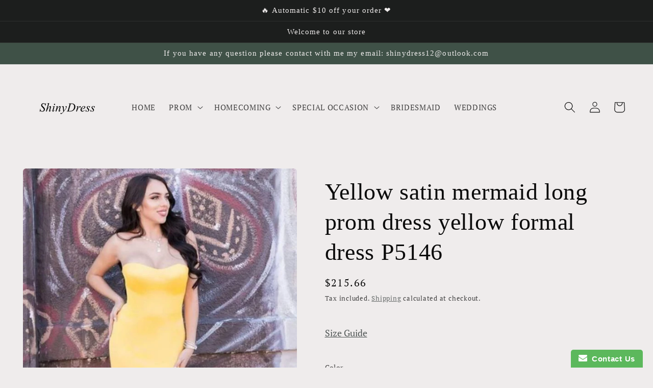

--- FILE ---
content_type: text/html; charset=utf-8
request_url: https://shiny-dress.com/products/yellow-satin-mermaid-long-prom-dress-yellow-formal-dress-p5146
body_size: 33274
content:
<!doctype html>
<html class="no-js" lang="en">
  <head>
    <meta charset="utf-8">
    <meta http-equiv="X-UA-Compatible" content="IE=edge">
    <meta name="viewport" content="width=device-width,initial-scale=1">
    <meta name="theme-color" content="">
    <link rel="canonical" href="https://shiny-dress.com/products/yellow-satin-mermaid-long-prom-dress-yellow-formal-dress-p5146">
    <link rel="preconnect" href="https://cdn.shopify.com" crossorigin><link rel="preconnect" href="https://fonts.shopifycdn.com" crossorigin><title>
      Yellow satin mermaid long prom dress yellow formal dress P5146
 &ndash; shinydress</title>

    
      <meta name="description" content="Item Details ：Product Number : P5146Fabric：SatinSilhouette：MermaidSleeves: SleevelessBack Style：Zipper">
    

    

<meta property="og:site_name" content="shinydress">
<meta property="og:url" content="https://shiny-dress.com/products/yellow-satin-mermaid-long-prom-dress-yellow-formal-dress-p5146">
<meta property="og:title" content="Yellow satin mermaid long prom dress yellow formal dress P5146">
<meta property="og:type" content="product">
<meta property="og:description" content="Item Details ：Product Number : P5146Fabric：SatinSilhouette：MermaidSleeves: SleevelessBack Style：Zipper"><meta property="og:image" content="http://shiny-dress.com/cdn/shop/products/P5146.png?v=1594189753">
  <meta property="og:image:secure_url" content="https://shiny-dress.com/cdn/shop/products/P5146.png?v=1594189753">
  <meta property="og:image:width" content="601">
  <meta property="og:image:height" content="918"><meta property="og:price:amount" content="215.66">
  <meta property="og:price:currency" content="USD"><meta name="twitter:card" content="summary_large_image">
<meta name="twitter:title" content="Yellow satin mermaid long prom dress yellow formal dress P5146">
<meta name="twitter:description" content="Item Details ：Product Number : P5146Fabric：SatinSilhouette：MermaidSleeves: SleevelessBack Style：Zipper">


    <script src="//shiny-dress.com/cdn/shop/t/15/assets/global.js?v=24850326154503943211658979553" defer="defer"></script>
    <script>window.performance && window.performance.mark && window.performance.mark('shopify.content_for_header.start');</script><meta id="shopify-digital-wallet" name="shopify-digital-wallet" content="/27166605415/digital_wallets/dialog">
<meta name="shopify-checkout-api-token" content="76fb21a25a60c32e61c3c28ef9757606">
<meta id="in-context-paypal-metadata" data-shop-id="27166605415" data-venmo-supported="true" data-environment="production" data-locale="en_US" data-paypal-v4="true" data-currency="USD">
<link rel="alternate" type="application/json+oembed" href="https://shiny-dress.com/products/yellow-satin-mermaid-long-prom-dress-yellow-formal-dress-p5146.oembed">
<script async="async" src="/checkouts/internal/preloads.js?locale=en-US"></script>
<script id="shopify-features" type="application/json">{"accessToken":"76fb21a25a60c32e61c3c28ef9757606","betas":["rich-media-storefront-analytics"],"domain":"shiny-dress.com","predictiveSearch":true,"shopId":27166605415,"locale":"en"}</script>
<script>var Shopify = Shopify || {};
Shopify.shop = "shinydress.myshopify.com";
Shopify.locale = "en";
Shopify.currency = {"active":"USD","rate":"1.0"};
Shopify.country = "US";
Shopify.theme = {"name":"Craft","id":130960294075,"schema_name":"Craft","schema_version":"3.0.0","theme_store_id":null,"role":"main"};
Shopify.theme.handle = "null";
Shopify.theme.style = {"id":null,"handle":null};
Shopify.cdnHost = "shiny-dress.com/cdn";
Shopify.routes = Shopify.routes || {};
Shopify.routes.root = "/";</script>
<script type="module">!function(o){(o.Shopify=o.Shopify||{}).modules=!0}(window);</script>
<script>!function(o){function n(){var o=[];function n(){o.push(Array.prototype.slice.apply(arguments))}return n.q=o,n}var t=o.Shopify=o.Shopify||{};t.loadFeatures=n(),t.autoloadFeatures=n()}(window);</script>
<script id="shop-js-analytics" type="application/json">{"pageType":"product"}</script>
<script defer="defer" async type="module" src="//shiny-dress.com/cdn/shopifycloud/shop-js/modules/v2/client.init-shop-cart-sync_COMZFrEa.en.esm.js"></script>
<script defer="defer" async type="module" src="//shiny-dress.com/cdn/shopifycloud/shop-js/modules/v2/chunk.common_CdXrxk3f.esm.js"></script>
<script type="module">
  await import("//shiny-dress.com/cdn/shopifycloud/shop-js/modules/v2/client.init-shop-cart-sync_COMZFrEa.en.esm.js");
await import("//shiny-dress.com/cdn/shopifycloud/shop-js/modules/v2/chunk.common_CdXrxk3f.esm.js");

  window.Shopify.SignInWithShop?.initShopCartSync?.({"fedCMEnabled":true,"windoidEnabled":true});

</script>
<script>(function() {
  var isLoaded = false;
  function asyncLoad() {
    if (isLoaded) return;
    isLoaded = true;
    var urls = ["https:\/\/cdn.shopify.com\/s\/files\/1\/0683\/1371\/0892\/files\/splmn-shopify-prod-August-31.min.js?v=1693985059\u0026shop=shinydress.myshopify.com","\/\/shopify.privy.com\/widget.js?shop=shinydress.myshopify.com","https:\/\/www.improvedcontactform.com\/icf.js?shop=shinydress.myshopify.com","https:\/\/sizechart.apps.avada.io\/scripttag\/avada-size-chart.min.js?shop=shinydress.myshopify.com","https:\/\/assets.dailydeals.ai\/js\/deal-brain.js?shop=shinydress.myshopify.com","https:\/\/cdn.hextom.com\/js\/ultimatesalesboost.js?shop=shinydress.myshopify.com","https:\/\/cdn5.hextom.com\/js\/vimotia.js?shop=shinydress.myshopify.com"];
    for (var i = 0; i < urls.length; i++) {
      var s = document.createElement('script');
      s.type = 'text/javascript';
      s.async = true;
      s.src = urls[i];
      var x = document.getElementsByTagName('script')[0];
      x.parentNode.insertBefore(s, x);
    }
  };
  if(window.attachEvent) {
    window.attachEvent('onload', asyncLoad);
  } else {
    window.addEventListener('load', asyncLoad, false);
  }
})();</script>
<script id="__st">var __st={"a":27166605415,"offset":28800,"reqid":"55a74190-ca16-403a-942f-e212c0e24df9-1763136500","pageurl":"shiny-dress.com\/products\/yellow-satin-mermaid-long-prom-dress-yellow-formal-dress-p5146","u":"c738baf503aa","p":"product","rtyp":"product","rid":4648608825447};</script>
<script>window.ShopifyPaypalV4VisibilityTracking = true;</script>
<script id="captcha-bootstrap">!function(){'use strict';const t='contact',e='account',n='new_comment',o=[[t,t],['blogs',n],['comments',n],[t,'customer']],c=[[e,'customer_login'],[e,'guest_login'],[e,'recover_customer_password'],[e,'create_customer']],r=t=>t.map((([t,e])=>`form[action*='/${t}']:not([data-nocaptcha='true']) input[name='form_type'][value='${e}']`)).join(','),a=t=>()=>t?[...document.querySelectorAll(t)].map((t=>t.form)):[];function s(){const t=[...o],e=r(t);return a(e)}const i='password',u='form_key',d=['recaptcha-v3-token','g-recaptcha-response','h-captcha-response',i],f=()=>{try{return window.sessionStorage}catch{return}},m='__shopify_v',_=t=>t.elements[u];function p(t,e,n=!1){try{const o=window.sessionStorage,c=JSON.parse(o.getItem(e)),{data:r}=function(t){const{data:e,action:n}=t;return t[m]||n?{data:e,action:n}:{data:t,action:n}}(c);for(const[e,n]of Object.entries(r))t.elements[e]&&(t.elements[e].value=n);n&&o.removeItem(e)}catch(o){console.error('form repopulation failed',{error:o})}}const l='form_type',E='cptcha';function T(t){t.dataset[E]=!0}const w=window,h=w.document,L='Shopify',v='ce_forms',y='captcha';let A=!1;((t,e)=>{const n=(g='f06e6c50-85a8-45c8-87d0-21a2b65856fe',I='https://cdn.shopify.com/shopifycloud/storefront-forms-hcaptcha/ce_storefront_forms_captcha_hcaptcha.v1.5.2.iife.js',D={infoText:'Protected by hCaptcha',privacyText:'Privacy',termsText:'Terms'},(t,e,n)=>{const o=w[L][v],c=o.bindForm;if(c)return c(t,g,e,D).then(n);var r;o.q.push([[t,g,e,D],n]),r=I,A||(h.body.append(Object.assign(h.createElement('script'),{id:'captcha-provider',async:!0,src:r})),A=!0)});var g,I,D;w[L]=w[L]||{},w[L][v]=w[L][v]||{},w[L][v].q=[],w[L][y]=w[L][y]||{},w[L][y].protect=function(t,e){n(t,void 0,e),T(t)},Object.freeze(w[L][y]),function(t,e,n,w,h,L){const[v,y,A,g]=function(t,e,n){const i=e?o:[],u=t?c:[],d=[...i,...u],f=r(d),m=r(i),_=r(d.filter((([t,e])=>n.includes(e))));return[a(f),a(m),a(_),s()]}(w,h,L),I=t=>{const e=t.target;return e instanceof HTMLFormElement?e:e&&e.form},D=t=>v().includes(t);t.addEventListener('submit',(t=>{const e=I(t);if(!e)return;const n=D(e)&&!e.dataset.hcaptchaBound&&!e.dataset.recaptchaBound,o=_(e),c=g().includes(e)&&(!o||!o.value);(n||c)&&t.preventDefault(),c&&!n&&(function(t){try{if(!f())return;!function(t){const e=f();if(!e)return;const n=_(t);if(!n)return;const o=n.value;o&&e.removeItem(o)}(t);const e=Array.from(Array(32),(()=>Math.random().toString(36)[2])).join('');!function(t,e){_(t)||t.append(Object.assign(document.createElement('input'),{type:'hidden',name:u})),t.elements[u].value=e}(t,e),function(t,e){const n=f();if(!n)return;const o=[...t.querySelectorAll(`input[type='${i}']`)].map((({name:t})=>t)),c=[...d,...o],r={};for(const[a,s]of new FormData(t).entries())c.includes(a)||(r[a]=s);n.setItem(e,JSON.stringify({[m]:1,action:t.action,data:r}))}(t,e)}catch(e){console.error('failed to persist form',e)}}(e),e.submit())}));const S=(t,e)=>{t&&!t.dataset[E]&&(n(t,e.some((e=>e===t))),T(t))};for(const o of['focusin','change'])t.addEventListener(o,(t=>{const e=I(t);D(e)&&S(e,y())}));const B=e.get('form_key'),M=e.get(l),P=B&&M;t.addEventListener('DOMContentLoaded',(()=>{const t=y();if(P)for(const e of t)e.elements[l].value===M&&p(e,B);[...new Set([...A(),...v().filter((t=>'true'===t.dataset.shopifyCaptcha))])].forEach((e=>S(e,t)))}))}(h,new URLSearchParams(w.location.search),n,t,e,['guest_login'])})(!0,!0)}();</script>
<script integrity="sha256-52AcMU7V7pcBOXWImdc/TAGTFKeNjmkeM1Pvks/DTgc=" data-source-attribution="shopify.loadfeatures" defer="defer" src="//shiny-dress.com/cdn/shopifycloud/storefront/assets/storefront/load_feature-81c60534.js" crossorigin="anonymous"></script>
<script data-source-attribution="shopify.dynamic_checkout.dynamic.init">var Shopify=Shopify||{};Shopify.PaymentButton=Shopify.PaymentButton||{isStorefrontPortableWallets:!0,init:function(){window.Shopify.PaymentButton.init=function(){};var t=document.createElement("script");t.src="https://shiny-dress.com/cdn/shopifycloud/portable-wallets/latest/portable-wallets.en.js",t.type="module",document.head.appendChild(t)}};
</script>
<script data-source-attribution="shopify.dynamic_checkout.buyer_consent">
  function portableWalletsHideBuyerConsent(e){var t=document.getElementById("shopify-buyer-consent"),n=document.getElementById("shopify-subscription-policy-button");t&&n&&(t.classList.add("hidden"),t.setAttribute("aria-hidden","true"),n.removeEventListener("click",e))}function portableWalletsShowBuyerConsent(e){var t=document.getElementById("shopify-buyer-consent"),n=document.getElementById("shopify-subscription-policy-button");t&&n&&(t.classList.remove("hidden"),t.removeAttribute("aria-hidden"),n.addEventListener("click",e))}window.Shopify?.PaymentButton&&(window.Shopify.PaymentButton.hideBuyerConsent=portableWalletsHideBuyerConsent,window.Shopify.PaymentButton.showBuyerConsent=portableWalletsShowBuyerConsent);
</script>
<script>
  function portableWalletsCleanup(e){e&&e.src&&console.error("Failed to load portable wallets script "+e.src);var t=document.querySelectorAll("shopify-accelerated-checkout .shopify-payment-button__skeleton, shopify-accelerated-checkout-cart .wallet-cart-button__skeleton"),e=document.getElementById("shopify-buyer-consent");for(let e=0;e<t.length;e++)t[e].remove();e&&e.remove()}function portableWalletsNotLoadedAsModule(e){e instanceof ErrorEvent&&"string"==typeof e.message&&e.message.includes("import.meta")&&"string"==typeof e.filename&&e.filename.includes("portable-wallets")&&(window.removeEventListener("error",portableWalletsNotLoadedAsModule),window.Shopify.PaymentButton.failedToLoad=e,"loading"===document.readyState?document.addEventListener("DOMContentLoaded",window.Shopify.PaymentButton.init):window.Shopify.PaymentButton.init())}window.addEventListener("error",portableWalletsNotLoadedAsModule);
</script>

<script type="module" src="https://shiny-dress.com/cdn/shopifycloud/portable-wallets/latest/portable-wallets.en.js" onError="portableWalletsCleanup(this)" crossorigin="anonymous"></script>
<script nomodule>
  document.addEventListener("DOMContentLoaded", portableWalletsCleanup);
</script>

<link id="shopify-accelerated-checkout-styles" rel="stylesheet" media="screen" href="https://shiny-dress.com/cdn/shopifycloud/portable-wallets/latest/accelerated-checkout-backwards-compat.css" crossorigin="anonymous">
<style id="shopify-accelerated-checkout-cart">
        #shopify-buyer-consent {
  margin-top: 1em;
  display: inline-block;
  width: 100%;
}

#shopify-buyer-consent.hidden {
  display: none;
}

#shopify-subscription-policy-button {
  background: none;
  border: none;
  padding: 0;
  text-decoration: underline;
  font-size: inherit;
  cursor: pointer;
}

#shopify-subscription-policy-button::before {
  box-shadow: none;
}

      </style>
<script id="sections-script" data-sections="product-recommendations,header,footer" defer="defer" src="//shiny-dress.com/cdn/shop/t/15/compiled_assets/scripts.js?6683"></script>
<script>window.performance && window.performance.mark && window.performance.mark('shopify.content_for_header.end');</script>


    <style data-shopify>
      @font-face {
  font-family: "PT Serif";
  font-weight: 400;
  font-style: normal;
  font-display: swap;
  src: url("//shiny-dress.com/cdn/fonts/pt_serif/ptserif_n4.5dc26655329dc6264a046fc444eea109ea514d3d.woff2") format("woff2"),
       url("//shiny-dress.com/cdn/fonts/pt_serif/ptserif_n4.1549d2c00b7c71aa534c98bf662cdf9b8ae01b92.woff") format("woff");
}

      @font-face {
  font-family: "PT Serif";
  font-weight: 700;
  font-style: normal;
  font-display: swap;
  src: url("//shiny-dress.com/cdn/fonts/pt_serif/ptserif_n7.05b01f581be1e3c8aaf548f8c90656344869b497.woff2") format("woff2"),
       url("//shiny-dress.com/cdn/fonts/pt_serif/ptserif_n7.f17e4873a71012cbec67e4ce660216ff0a1a81c8.woff") format("woff");
}

      @font-face {
  font-family: "PT Serif";
  font-weight: 400;
  font-style: italic;
  font-display: swap;
  src: url("//shiny-dress.com/cdn/fonts/pt_serif/ptserif_i4.1afa02f8df7ccae6643176d4e6d154b743bbe421.woff2") format("woff2"),
       url("//shiny-dress.com/cdn/fonts/pt_serif/ptserif_i4.7f2e0dc06d42deb66485d571450c1756b37093e3.woff") format("woff");
}

      @font-face {
  font-family: "PT Serif";
  font-weight: 700;
  font-style: italic;
  font-display: swap;
  src: url("//shiny-dress.com/cdn/fonts/pt_serif/ptserif_i7.4ff1f7baaf6f5304a2181c5d610af6ed12b35185.woff2") format("woff2"),
       url("//shiny-dress.com/cdn/fonts/pt_serif/ptserif_i7.2848bc6aae0dac68eb07fe4fc086069a0c77264c.woff") format("woff");
}

      

      :root {
        --font-body-family: "PT Serif", serif;
        --font-body-style: normal;
        --font-body-weight: 400;
        --font-body-weight-bold: 700;

        --font-heading-family: "New York", Iowan Old Style, Apple Garamond, Baskerville, Times New Roman, Droid Serif, Times, Source Serif Pro, serif, Apple Color Emoji, Segoe UI Emoji, Segoe UI Symbol;
        --font-heading-style: normal;
        --font-heading-weight: 400;

        --font-body-scale: 1.1;
        --font-heading-scale: 1.0454545454545454;

        --color-base-text: 10, 10, 10;
        --color-shadow: 10, 10, 10;
        --color-base-background-1: 239, 236, 236;
        --color-base-background-2: 255, 255, 255;
        --color-base-solid-button-labels: 239, 236, 236;
        --color-base-outline-button-labels: 80, 86, 85;
        --color-base-accent-1: 28, 30, 29;
        --color-base-accent-2: 63, 81, 71;
        --payment-terms-background-color: #EFECEC;

        --gradient-base-background-1: #EFECEC;
        --gradient-base-background-2: #FFFFFF;
        --gradient-base-accent-1: #1c1e1d;
        --gradient-base-accent-2: #3F5147;

        --media-padding: px;
        --media-border-opacity: 0.1;
        --media-border-width: 0px;
        --media-radius: 6px;
        --media-shadow-opacity: 0.0;
        --media-shadow-horizontal-offset: 0px;
        --media-shadow-vertical-offset: -8px;
        --media-shadow-blur-radius: 5px;

        --page-width: 120rem;
        --page-width-margin: 0rem;

        --card-image-padding: 0.0rem;
        --card-corner-radius: 0.6rem;
        --card-text-alignment: left;
        --card-border-width: 0.1rem;
        --card-border-opacity: 0.1;
        --card-shadow-opacity: 0.0;
        --card-shadow-horizontal-offset: 0.0rem;
        --card-shadow-vertical-offset: 0.4rem;
        --card-shadow-blur-radius: 0.5rem;

        --badge-corner-radius: 0.6rem;

        --popup-border-width: 0px;
        --popup-border-opacity: 1.0;
        --popup-corner-radius: 6px;
        --popup-shadow-opacity: 0.0;
        --popup-shadow-horizontal-offset: 0px;
        --popup-shadow-vertical-offset: 4px;
        --popup-shadow-blur-radius: 0px;

        --drawer-border-width: 1px;
        --drawer-border-opacity: 0.1;
        --drawer-shadow-opacity: 0.0;
        --drawer-shadow-horizontal-offset: 0px;
        --drawer-shadow-vertical-offset: 4px;
        --drawer-shadow-blur-radius: 5px;

        --spacing-sections-desktop: 0px;
        --spacing-sections-mobile: 0px;

        --grid-desktop-vertical-spacing: 20px;
        --grid-desktop-horizontal-spacing: 20px;
        --grid-mobile-vertical-spacing: 10px;
        --grid-mobile-horizontal-spacing: 10px;

        --text-boxes-border-opacity: 0.1;
        --text-boxes-border-width: 0px;
        --text-boxes-radius: 6px;
        --text-boxes-shadow-opacity: 0.0;
        --text-boxes-shadow-horizontal-offset: 0px;
        --text-boxes-shadow-vertical-offset: 4px;
        --text-boxes-shadow-blur-radius: 5px;

        --buttons-radius: 6px;
        --buttons-radius-outset: 8px;
        --buttons-border-width: 2px;
        --buttons-border-opacity: 1.0;
        --buttons-shadow-opacity: 0.0;
        --buttons-shadow-horizontal-offset: 0px;
        --buttons-shadow-vertical-offset: 4px;
        --buttons-shadow-blur-radius: 5px;
        --buttons-border-offset: 0.3px;

        --inputs-radius: 6px;
        --inputs-border-width: 1px;
        --inputs-border-opacity: 0.55;
        --inputs-shadow-opacity: 0.0;
        --inputs-shadow-horizontal-offset: 0px;
        --inputs-margin-offset: 0px;
        --inputs-shadow-vertical-offset: 4px;
        --inputs-shadow-blur-radius: 5px;
        --inputs-radius-outset: 7px;

        --variant-pills-radius: 40px;
        --variant-pills-border-width: 1px;
        --variant-pills-border-opacity: 0.55;
        --variant-pills-shadow-opacity: 0.0;
        --variant-pills-shadow-horizontal-offset: 0px;
        --variant-pills-shadow-vertical-offset: 4px;
        --variant-pills-shadow-blur-radius: 5px;
      }

      *,
      *::before,
      *::after {
        box-sizing: inherit;
      }

      html {
        box-sizing: border-box;
        font-size: calc(var(--font-body-scale) * 62.5%);
        height: 100%;
      }

      body {
        display: grid;
        grid-template-rows: auto auto 1fr auto;
        grid-template-columns: 100%;
        min-height: 100%;
        margin: 0;
        font-size: 1.5rem;
        letter-spacing: 0.06rem;
        line-height: calc(1 + 0.8 / var(--font-body-scale));
        font-family: var(--font-body-family);
        font-style: var(--font-body-style);
        font-weight: var(--font-body-weight);
      }

      @media screen and (min-width: 750px) {
        body {
          font-size: 1.6rem;
        }
      }
    </style>

    <link href="//shiny-dress.com/cdn/shop/t/15/assets/base.css?v=33648442733440060821658979552" rel="stylesheet" type="text/css" media="all" />
<link rel="preload" as="font" href="//shiny-dress.com/cdn/fonts/pt_serif/ptserif_n4.5dc26655329dc6264a046fc444eea109ea514d3d.woff2" type="font/woff2" crossorigin><link rel="stylesheet" href="//shiny-dress.com/cdn/shop/t/15/assets/component-predictive-search.css?v=165644661289088488651658979553" media="print" onload="this.media='all'"><script>document.documentElement.className = document.documentElement.className.replace('no-js', 'js');
    if (Shopify.designMode) {
      document.documentElement.classList.add('shopify-design-mode');
    }
    </script>
  <!-- BEGIN app block: shopify://apps/judge-me-reviews/blocks/judgeme_core/61ccd3b1-a9f2-4160-9fe9-4fec8413e5d8 --><!-- Start of Judge.me Core -->




<link rel="dns-prefetch" href="https://cdnwidget.judge.me">
<link rel="dns-prefetch" href="https://cdn.judge.me">
<link rel="dns-prefetch" href="https://cdn1.judge.me">
<link rel="dns-prefetch" href="https://api.judge.me">

<script data-cfasync='false' class='jdgm-settings-script'>window.jdgmSettings={"pagination":5,"disable_web_reviews":false,"badge_no_review_text":"No reviews","badge_n_reviews_text":"{{ n }} review/reviews","hide_badge_preview_if_no_reviews":true,"badge_hide_text":false,"enforce_center_preview_badge":false,"widget_title":"Customer Reviews","widget_open_form_text":"Write a review","widget_close_form_text":"Cancel review","widget_refresh_page_text":"Refresh page","widget_summary_text":"Based on {{ number_of_reviews }} review/reviews","widget_no_review_text":"Be the first to write a review","widget_name_field_text":"Name","widget_verified_name_field_text":"Verified Name (public)","widget_name_placeholder_text":"Enter your name (public)","widget_required_field_error_text":"This field is required.","widget_email_field_text":"Email","widget_verified_email_field_text":"Verified Email (private, can not be edited)","widget_email_placeholder_text":"Enter your email (private)","widget_email_field_error_text":"Please enter a valid email address.","widget_rating_field_text":"Rating","widget_review_title_field_text":"Review Title","widget_review_title_placeholder_text":"Give your review a title","widget_review_body_field_text":"Review","widget_review_body_placeholder_text":"Write your comments here","widget_pictures_field_text":"Picture/Video (optional)","widget_submit_review_text":"Submit Review","widget_submit_verified_review_text":"Submit Verified Review","widget_submit_success_msg_with_auto_publish":"Thank you! Please refresh the page in a few moments to see your review. You can remove or edit your review by logging into \u003ca href='https://judge.me/login' target='_blank' rel='nofollow noopener'\u003eJudge.me\u003c/a\u003e","widget_submit_success_msg_no_auto_publish":"Thank you! Your review will be published as soon as it is approved by the shop admin. You can remove or edit your review by logging into \u003ca href='https://judge.me/login' target='_blank' rel='nofollow noopener'\u003eJudge.me\u003c/a\u003e","widget_show_default_reviews_out_of_total_text":"Showing {{ n_reviews_shown }} out of {{ n_reviews }} reviews.","widget_show_all_link_text":"Show all","widget_show_less_link_text":"Show less","widget_author_said_text":"{{ reviewer_name }} said:","widget_days_text":"{{ n }} days ago","widget_weeks_text":"{{ n }} week/weeks ago","widget_months_text":"{{ n }} month/months ago","widget_years_text":"{{ n }} year/years ago","widget_yesterday_text":"Yesterday","widget_today_text":"Today","widget_replied_text":"\u003e\u003e {{ shop_name }} replied:","widget_read_more_text":"Read more","widget_rating_filter_see_all_text":"See all reviews","widget_sorting_most_recent_text":"Most Recent","widget_sorting_highest_rating_text":"Highest Rating","widget_sorting_lowest_rating_text":"Lowest Rating","widget_sorting_with_pictures_text":"Only Pictures","widget_sorting_most_helpful_text":"Most Helpful","widget_open_question_form_text":"Ask a question","widget_reviews_subtab_text":"Reviews","widget_questions_subtab_text":"Questions","widget_question_label_text":"Question","widget_answer_label_text":"Answer","widget_question_placeholder_text":"Write your question here","widget_submit_question_text":"Submit Question","widget_question_submit_success_text":"Thank you for your question! We will notify you once it gets answered.","verified_badge_text":"Verified","verified_badge_placement":"left-of-reviewer-name","widget_hide_border":false,"widget_social_share":false,"all_reviews_include_out_of_store_products":true,"all_reviews_out_of_store_text":"(out of store)","all_reviews_product_name_prefix_text":"about","enable_review_pictures":true,"widget_product_reviews_subtab_text":"Product Reviews","widget_shop_reviews_subtab_text":"Shop Reviews","widget_sorting_pictures_first_text":"Pictures First","floating_tab_button_name":"★ Judge.me Reviews","floating_tab_title":"Let customers speak for us","floating_tab_url":"https://shiny-dress.com/pages/reviews","all_reviews_text_badge_text":"Customers rate us {{ shop.metafields.judgeme.all_reviews_rating | round: 1 }}/5 based on {{ shop.metafields.judgeme.all_reviews_count }} reviews.","all_reviews_text_badge_url":"https://shiny-dress.com/pages/reviews","featured_carousel_title":"Let customers speak for us","featured_carousel_count_text":"from {{ n }} reviews","featured_carousel_url":"https://shiny-dress.com/pages/reviews","verified_count_badge_url":"https://shiny-dress.com/pages/reviews","picture_reminder_submit_button":"Upload Pictures","enable_review_videos":true,"widget_sorting_videos_first_text":"Videos First","widget_review_pending_text":"Pending","remove_microdata_snippet":true,"preview_badge_no_question_text":"No questions","preview_badge_n_question_text":"{{ number_of_questions }} question/questions","widget_search_bar_placeholder":"Search reviews","widget_sorting_verified_only_text":"Verified only","all_reviews_page_load_more_text":"Load More Reviews","widget_public_name_text":"displayed publicly like","default_reviewer_name_has_non_latin":true,"widget_reviewer_anonymous":"Anonymous","medals_widget_title":"Judge.me Review Medals","widget_invalid_yt_video_url_error_text":"Not a YouTube video URL","widget_max_length_field_error_text":"Please enter no more than {0} characters.","widget_load_with_code_splitting":true,"widget_ugc_title":"Made by us, Shared by you","widget_ugc_subtitle":"Tag us to see your picture featured in our page","widget_ugc_primary_button_text":"Buy Now","widget_ugc_secondary_button_text":"Load More","widget_ugc_reviews_button_text":"View Reviews","widget_rating_metafield_value_type":true,"widget_summary_average_rating_text":"{{ average_rating }} out of 5","widget_media_grid_title":"Customer photos \u0026 videos","widget_media_grid_see_more_text":"See more","widget_verified_by_judgeme_text":"Verified by Judge.me","widget_verified_by_judgeme_text_in_store_medals":"Verified by Judge.me","widget_media_field_exceed_quantity_message":"Sorry, we can only accept {{ max_media }} for one review.","widget_media_field_exceed_limit_message":"{{ file_name }} is too large, please select a {{ media_type }} less than {{ size_limit }}MB.","widget_review_submitted_text":"Review Submitted!","widget_question_submitted_text":"Question Submitted!","widget_close_form_text_question":"Cancel","widget_write_your_answer_here_text":"Write your answer here","widget_show_collected_by_judgeme":false,"widget_collected_by_judgeme_text":"collected by Judge.me","widget_load_more_text":"Load More","widget_full_review_text":"Full Review","widget_read_more_reviews_text":"Read More Reviews","widget_read_questions_text":"Read Questions","widget_questions_and_answers_text":"Questions \u0026 Answers","widget_verified_by_text":"Verified by","widget_number_of_reviews_text":"{{ number_of_reviews }} reviews","widget_back_button_text":"Back","widget_next_button_text":"Next","custom_forms_style":"vertical","preview_badge_collection_page_install_preference":true,"preview_badge_product_page_install_preference":true,"review_widget_best_location":true,"platform":"shopify","branding_url":"https://judge.me/reviews/shinydress.myshopify.com","branding_text":"Powered by Judge.me","locale":"en","reply_name":"shinydress","widget_version":"2.1","footer":true,"autopublish":true,"review_dates":true,"enable_custom_form":false};</script> <style class='jdgm-settings-style'>.jdgm-xx{left:0}.jdgm-prev-badge[data-average-rating='0.00']{display:none !important}.jdgm-author-all-initials{display:none !important}.jdgm-author-last-initial{display:none !important}.jdgm-rev-widg__title{visibility:hidden}.jdgm-rev-widg__summary-text{visibility:hidden}.jdgm-prev-badge__text{visibility:hidden}.jdgm-rev__replier:before{content:'shiny-dress.com'}.jdgm-rev__prod-link-prefix:before{content:'about'}.jdgm-rev__out-of-store-text:before{content:'(out of store)'}@media only screen and (min-width: 768px){.jdgm-rev__pics .jdgm-rev_all-rev-page-picture-separator,.jdgm-rev__pics .jdgm-rev__product-picture{display:none}}@media only screen and (max-width: 768px){.jdgm-rev__pics .jdgm-rev_all-rev-page-picture-separator,.jdgm-rev__pics .jdgm-rev__product-picture{display:none}}.jdgm-preview-badge[data-template="index"]{display:none !important}.jdgm-verified-count-badget[data-from-snippet="true"]{display:none !important}.jdgm-carousel-wrapper[data-from-snippet="true"]{display:none !important}.jdgm-all-reviews-text[data-from-snippet="true"]{display:none !important}.jdgm-medals-section[data-from-snippet="true"]{display:none !important}.jdgm-ugc-media-wrapper[data-from-snippet="true"]{display:none !important}
</style>

  
  
  
  <style class='jdgm-miracle-styles'>
  @-webkit-keyframes jdgm-spin{0%{-webkit-transform:rotate(0deg);-ms-transform:rotate(0deg);transform:rotate(0deg)}100%{-webkit-transform:rotate(359deg);-ms-transform:rotate(359deg);transform:rotate(359deg)}}@keyframes jdgm-spin{0%{-webkit-transform:rotate(0deg);-ms-transform:rotate(0deg);transform:rotate(0deg)}100%{-webkit-transform:rotate(359deg);-ms-transform:rotate(359deg);transform:rotate(359deg)}}@font-face{font-family:'JudgemeStar';src:url("[data-uri]") format("woff");font-weight:normal;font-style:normal}.jdgm-star{font-family:'JudgemeStar';display:inline !important;text-decoration:none !important;padding:0 4px 0 0 !important;margin:0 !important;font-weight:bold;opacity:1;-webkit-font-smoothing:antialiased;-moz-osx-font-smoothing:grayscale}.jdgm-star:hover{opacity:1}.jdgm-star:last-of-type{padding:0 !important}.jdgm-star.jdgm--on:before{content:"\e000"}.jdgm-star.jdgm--off:before{content:"\e001"}.jdgm-star.jdgm--half:before{content:"\e002"}.jdgm-widget *{margin:0;line-height:1.4;-webkit-box-sizing:border-box;-moz-box-sizing:border-box;box-sizing:border-box;-webkit-overflow-scrolling:touch}.jdgm-hidden{display:none !important;visibility:hidden !important}.jdgm-temp-hidden{display:none}.jdgm-spinner{width:40px;height:40px;margin:auto;border-radius:50%;border-top:2px solid #eee;border-right:2px solid #eee;border-bottom:2px solid #eee;border-left:2px solid #ccc;-webkit-animation:jdgm-spin 0.8s infinite linear;animation:jdgm-spin 0.8s infinite linear}.jdgm-prev-badge{display:block !important}

</style>


  
  
   


<script data-cfasync='false' class='jdgm-script'>
!function(e){window.jdgm=window.jdgm||{},jdgm.CDN_HOST="https://cdnwidget.judge.me/",jdgm.API_HOST="https://api.judge.me/",jdgm.CDN_BASE_URL="https://cdn.shopify.com/extensions/019a77e4-a374-7df4-972d-32c540d9a1b8/judgeme-extensions-202/assets/",
jdgm.docReady=function(d){(e.attachEvent?"complete"===e.readyState:"loading"!==e.readyState)?
setTimeout(d,0):e.addEventListener("DOMContentLoaded",d)},jdgm.loadCSS=function(d,t,o,a){
!o&&jdgm.loadCSS.requestedUrls.indexOf(d)>=0||(jdgm.loadCSS.requestedUrls.push(d),
(a=e.createElement("link")).rel="stylesheet",a.class="jdgm-stylesheet",a.media="nope!",
a.href=d,a.onload=function(){this.media="all",t&&setTimeout(t)},e.body.appendChild(a))},
jdgm.loadCSS.requestedUrls=[],jdgm.loadJS=function(e,d){var t=new XMLHttpRequest;
t.onreadystatechange=function(){4===t.readyState&&(Function(t.response)(),d&&d(t.response))},
t.open("GET",e),t.send()},jdgm.docReady((function(){(window.jdgmLoadCSS||e.querySelectorAll(
".jdgm-widget, .jdgm-all-reviews-page").length>0)&&(jdgmSettings.widget_load_with_code_splitting?
parseFloat(jdgmSettings.widget_version)>=3?jdgm.loadCSS(jdgm.CDN_HOST+"widget_v3/base.css"):
jdgm.loadCSS(jdgm.CDN_HOST+"widget/base.css"):jdgm.loadCSS(jdgm.CDN_HOST+"shopify_v2.css"),
jdgm.loadJS(jdgm.CDN_HOST+"loader.js"))}))}(document);
</script>
<noscript><link rel="stylesheet" type="text/css" media="all" href="https://cdnwidget.judge.me/shopify_v2.css"></noscript>

<!-- BEGIN app snippet: theme_fix_tags --><script>
  (function() {
    var jdgmThemeFixes = null;
    if (!jdgmThemeFixes) return;
    var thisThemeFix = jdgmThemeFixes[Shopify.theme.id];
    if (!thisThemeFix) return;

    if (thisThemeFix.html) {
      document.addEventListener("DOMContentLoaded", function() {
        var htmlDiv = document.createElement('div');
        htmlDiv.classList.add('jdgm-theme-fix-html');
        htmlDiv.innerHTML = thisThemeFix.html;
        document.body.append(htmlDiv);
      });
    };

    if (thisThemeFix.css) {
      var styleTag = document.createElement('style');
      styleTag.classList.add('jdgm-theme-fix-style');
      styleTag.innerHTML = thisThemeFix.css;
      document.head.append(styleTag);
    };

    if (thisThemeFix.js) {
      var scriptTag = document.createElement('script');
      scriptTag.classList.add('jdgm-theme-fix-script');
      scriptTag.innerHTML = thisThemeFix.js;
      document.head.append(scriptTag);
    };
  })();
</script>
<!-- END app snippet -->
<!-- End of Judge.me Core -->



<!-- END app block --><script src="https://cdn.shopify.com/extensions/019a2447-b23c-7353-98dd-0ebd300648f6/theme-app-ext-9/assets/superlemon-loader.js" type="text/javascript" defer="defer"></script>
<link href="https://cdn.shopify.com/extensions/019a2447-b23c-7353-98dd-0ebd300648f6/theme-app-ext-9/assets/superlemon.css" rel="stylesheet" type="text/css" media="all">
<script src="https://cdn.shopify.com/extensions/019a77e4-a374-7df4-972d-32c540d9a1b8/judgeme-extensions-202/assets/loader.js" type="text/javascript" defer="defer"></script>
<link href="https://monorail-edge.shopifysvc.com" rel="dns-prefetch">
<script>(function(){if ("sendBeacon" in navigator && "performance" in window) {try {var session_token_from_headers = performance.getEntriesByType('navigation')[0].serverTiming.find(x => x.name == '_s').description;} catch {var session_token_from_headers = undefined;}var session_cookie_matches = document.cookie.match(/_shopify_s=([^;]*)/);var session_token_from_cookie = session_cookie_matches && session_cookie_matches.length === 2 ? session_cookie_matches[1] : "";var session_token = session_token_from_headers || session_token_from_cookie || "";function handle_abandonment_event(e) {var entries = performance.getEntries().filter(function(entry) {return /monorail-edge.shopifysvc.com/.test(entry.name);});if (!window.abandonment_tracked && entries.length === 0) {window.abandonment_tracked = true;var currentMs = Date.now();var navigation_start = performance.timing.navigationStart;var payload = {shop_id: 27166605415,url: window.location.href,navigation_start,duration: currentMs - navigation_start,session_token,page_type: "product"};window.navigator.sendBeacon("https://monorail-edge.shopifysvc.com/v1/produce", JSON.stringify({schema_id: "online_store_buyer_site_abandonment/1.1",payload: payload,metadata: {event_created_at_ms: currentMs,event_sent_at_ms: currentMs}}));}}window.addEventListener('pagehide', handle_abandonment_event);}}());</script>
<script id="web-pixels-manager-setup">(function e(e,d,r,n,o){if(void 0===o&&(o={}),!Boolean(null===(a=null===(i=window.Shopify)||void 0===i?void 0:i.analytics)||void 0===a?void 0:a.replayQueue)){var i,a;window.Shopify=window.Shopify||{};var t=window.Shopify;t.analytics=t.analytics||{};var s=t.analytics;s.replayQueue=[],s.publish=function(e,d,r){return s.replayQueue.push([e,d,r]),!0};try{self.performance.mark("wpm:start")}catch(e){}var l=function(){var e={modern:/Edge?\/(1{2}[4-9]|1[2-9]\d|[2-9]\d{2}|\d{4,})\.\d+(\.\d+|)|Firefox\/(1{2}[4-9]|1[2-9]\d|[2-9]\d{2}|\d{4,})\.\d+(\.\d+|)|Chrom(ium|e)\/(9{2}|\d{3,})\.\d+(\.\d+|)|(Maci|X1{2}).+ Version\/(15\.\d+|(1[6-9]|[2-9]\d|\d{3,})\.\d+)([,.]\d+|)( \(\w+\)|)( Mobile\/\w+|) Safari\/|Chrome.+OPR\/(9{2}|\d{3,})\.\d+\.\d+|(CPU[ +]OS|iPhone[ +]OS|CPU[ +]iPhone|CPU IPhone OS|CPU iPad OS)[ +]+(15[._]\d+|(1[6-9]|[2-9]\d|\d{3,})[._]\d+)([._]\d+|)|Android:?[ /-](13[3-9]|1[4-9]\d|[2-9]\d{2}|\d{4,})(\.\d+|)(\.\d+|)|Android.+Firefox\/(13[5-9]|1[4-9]\d|[2-9]\d{2}|\d{4,})\.\d+(\.\d+|)|Android.+Chrom(ium|e)\/(13[3-9]|1[4-9]\d|[2-9]\d{2}|\d{4,})\.\d+(\.\d+|)|SamsungBrowser\/([2-9]\d|\d{3,})\.\d+/,legacy:/Edge?\/(1[6-9]|[2-9]\d|\d{3,})\.\d+(\.\d+|)|Firefox\/(5[4-9]|[6-9]\d|\d{3,})\.\d+(\.\d+|)|Chrom(ium|e)\/(5[1-9]|[6-9]\d|\d{3,})\.\d+(\.\d+|)([\d.]+$|.*Safari\/(?![\d.]+ Edge\/[\d.]+$))|(Maci|X1{2}).+ Version\/(10\.\d+|(1[1-9]|[2-9]\d|\d{3,})\.\d+)([,.]\d+|)( \(\w+\)|)( Mobile\/\w+|) Safari\/|Chrome.+OPR\/(3[89]|[4-9]\d|\d{3,})\.\d+\.\d+|(CPU[ +]OS|iPhone[ +]OS|CPU[ +]iPhone|CPU IPhone OS|CPU iPad OS)[ +]+(10[._]\d+|(1[1-9]|[2-9]\d|\d{3,})[._]\d+)([._]\d+|)|Android:?[ /-](13[3-9]|1[4-9]\d|[2-9]\d{2}|\d{4,})(\.\d+|)(\.\d+|)|Mobile Safari.+OPR\/([89]\d|\d{3,})\.\d+\.\d+|Android.+Firefox\/(13[5-9]|1[4-9]\d|[2-9]\d{2}|\d{4,})\.\d+(\.\d+|)|Android.+Chrom(ium|e)\/(13[3-9]|1[4-9]\d|[2-9]\d{2}|\d{4,})\.\d+(\.\d+|)|Android.+(UC? ?Browser|UCWEB|U3)[ /]?(15\.([5-9]|\d{2,})|(1[6-9]|[2-9]\d|\d{3,})\.\d+)\.\d+|SamsungBrowser\/(5\.\d+|([6-9]|\d{2,})\.\d+)|Android.+MQ{2}Browser\/(14(\.(9|\d{2,})|)|(1[5-9]|[2-9]\d|\d{3,})(\.\d+|))(\.\d+|)|K[Aa][Ii]OS\/(3\.\d+|([4-9]|\d{2,})\.\d+)(\.\d+|)/},d=e.modern,r=e.legacy,n=navigator.userAgent;return n.match(d)?"modern":n.match(r)?"legacy":"unknown"}(),u="modern"===l?"modern":"legacy",c=(null!=n?n:{modern:"",legacy:""})[u],f=function(e){return[e.baseUrl,"/wpm","/b",e.hashVersion,"modern"===e.buildTarget?"m":"l",".js"].join("")}({baseUrl:d,hashVersion:r,buildTarget:u}),m=function(e){var d=e.version,r=e.bundleTarget,n=e.surface,o=e.pageUrl,i=e.monorailEndpoint;return{emit:function(e){var a=e.status,t=e.errorMsg,s=(new Date).getTime(),l=JSON.stringify({metadata:{event_sent_at_ms:s},events:[{schema_id:"web_pixels_manager_load/3.1",payload:{version:d,bundle_target:r,page_url:o,status:a,surface:n,error_msg:t},metadata:{event_created_at_ms:s}}]});if(!i)return console&&console.warn&&console.warn("[Web Pixels Manager] No Monorail endpoint provided, skipping logging."),!1;try{return self.navigator.sendBeacon.bind(self.navigator)(i,l)}catch(e){}var u=new XMLHttpRequest;try{return u.open("POST",i,!0),u.setRequestHeader("Content-Type","text/plain"),u.send(l),!0}catch(e){return console&&console.warn&&console.warn("[Web Pixels Manager] Got an unhandled error while logging to Monorail."),!1}}}}({version:r,bundleTarget:l,surface:e.surface,pageUrl:self.location.href,monorailEndpoint:e.monorailEndpoint});try{o.browserTarget=l,function(e){var d=e.src,r=e.async,n=void 0===r||r,o=e.onload,i=e.onerror,a=e.sri,t=e.scriptDataAttributes,s=void 0===t?{}:t,l=document.createElement("script"),u=document.querySelector("head"),c=document.querySelector("body");if(l.async=n,l.src=d,a&&(l.integrity=a,l.crossOrigin="anonymous"),s)for(var f in s)if(Object.prototype.hasOwnProperty.call(s,f))try{l.dataset[f]=s[f]}catch(e){}if(o&&l.addEventListener("load",o),i&&l.addEventListener("error",i),u)u.appendChild(l);else{if(!c)throw new Error("Did not find a head or body element to append the script");c.appendChild(l)}}({src:f,async:!0,onload:function(){if(!function(){var e,d;return Boolean(null===(d=null===(e=window.Shopify)||void 0===e?void 0:e.analytics)||void 0===d?void 0:d.initialized)}()){var d=window.webPixelsManager.init(e)||void 0;if(d){var r=window.Shopify.analytics;r.replayQueue.forEach((function(e){var r=e[0],n=e[1],o=e[2];d.publishCustomEvent(r,n,o)})),r.replayQueue=[],r.publish=d.publishCustomEvent,r.visitor=d.visitor,r.initialized=!0}}},onerror:function(){return m.emit({status:"failed",errorMsg:"".concat(f," has failed to load")})},sri:function(e){var d=/^sha384-[A-Za-z0-9+/=]+$/;return"string"==typeof e&&d.test(e)}(c)?c:"",scriptDataAttributes:o}),m.emit({status:"loading"})}catch(e){m.emit({status:"failed",errorMsg:(null==e?void 0:e.message)||"Unknown error"})}}})({shopId: 27166605415,storefrontBaseUrl: "https://shiny-dress.com",extensionsBaseUrl: "https://extensions.shopifycdn.com/cdn/shopifycloud/web-pixels-manager",monorailEndpoint: "https://monorail-edge.shopifysvc.com/unstable/produce_batch",surface: "storefront-renderer",enabledBetaFlags: ["2dca8a86"],webPixelsConfigList: [{"id":"698646715","configuration":"{\"webPixelName\":\"Judge.me\"}","eventPayloadVersion":"v1","runtimeContext":"STRICT","scriptVersion":"34ad157958823915625854214640f0bf","type":"APP","apiClientId":683015,"privacyPurposes":["ANALYTICS"],"dataSharingAdjustments":{"protectedCustomerApprovalScopes":["read_customer_email","read_customer_name","read_customer_personal_data","read_customer_phone"]}},{"id":"430276795","configuration":"{\"tagID\":\"2613824752062\"}","eventPayloadVersion":"v1","runtimeContext":"STRICT","scriptVersion":"18031546ee651571ed29edbe71a3550b","type":"APP","apiClientId":3009811,"privacyPurposes":["ANALYTICS","MARKETING","SALE_OF_DATA"],"dataSharingAdjustments":{"protectedCustomerApprovalScopes":["read_customer_address","read_customer_email","read_customer_name","read_customer_personal_data","read_customer_phone"]}},{"id":"86278331","eventPayloadVersion":"v1","runtimeContext":"LAX","scriptVersion":"1","type":"CUSTOM","privacyPurposes":["ANALYTICS"],"name":"Google Analytics tag (migrated)"},{"id":"shopify-app-pixel","configuration":"{}","eventPayloadVersion":"v1","runtimeContext":"STRICT","scriptVersion":"0450","apiClientId":"shopify-pixel","type":"APP","privacyPurposes":["ANALYTICS","MARKETING"]},{"id":"shopify-custom-pixel","eventPayloadVersion":"v1","runtimeContext":"LAX","scriptVersion":"0450","apiClientId":"shopify-pixel","type":"CUSTOM","privacyPurposes":["ANALYTICS","MARKETING"]}],isMerchantRequest: false,initData: {"shop":{"name":"shinydress","paymentSettings":{"currencyCode":"USD"},"myshopifyDomain":"shinydress.myshopify.com","countryCode":"US","storefrontUrl":"https:\/\/shiny-dress.com"},"customer":null,"cart":null,"checkout":null,"productVariants":[{"price":{"amount":215.66,"currencyCode":"USD"},"product":{"title":"Yellow satin mermaid long prom dress yellow formal dress P5146","vendor":"shinydress","id":"4648608825447","untranslatedTitle":"Yellow satin mermaid long prom dress yellow formal dress P5146","url":"\/products\/yellow-satin-mermaid-long-prom-dress-yellow-formal-dress-p5146","type":"Prom Dress"},"id":"32647163838567","image":{"src":"\/\/shiny-dress.com\/cdn\/shop\/products\/P5146.png?v=1594189753"},"sku":null,"title":"As Photo \/ Custom Size(Leave size in the seller box)","untranslatedTitle":"As Photo \/ Custom Size(Leave size in the seller box)"},{"price":{"amount":215.66,"currencyCode":"USD"},"product":{"title":"Yellow satin mermaid long prom dress yellow formal dress P5146","vendor":"shinydress","id":"4648608825447","untranslatedTitle":"Yellow satin mermaid long prom dress yellow formal dress P5146","url":"\/products\/yellow-satin-mermaid-long-prom-dress-yellow-formal-dress-p5146","type":"Prom Dress"},"id":"32647163871335","image":{"src":"\/\/shiny-dress.com\/cdn\/shop\/products\/P5146.png?v=1594189753"},"sku":null,"title":"As Photo \/ US 0","untranslatedTitle":"As Photo \/ US 0"},{"price":{"amount":215.66,"currencyCode":"USD"},"product":{"title":"Yellow satin mermaid long prom dress yellow formal dress P5146","vendor":"shinydress","id":"4648608825447","untranslatedTitle":"Yellow satin mermaid long prom dress yellow formal dress P5146","url":"\/products\/yellow-satin-mermaid-long-prom-dress-yellow-formal-dress-p5146","type":"Prom Dress"},"id":"32647163904103","image":{"src":"\/\/shiny-dress.com\/cdn\/shop\/products\/P5146.png?v=1594189753"},"sku":null,"title":"As Photo \/ US 2","untranslatedTitle":"As Photo \/ US 2"},{"price":{"amount":215.66,"currencyCode":"USD"},"product":{"title":"Yellow satin mermaid long prom dress yellow formal dress P5146","vendor":"shinydress","id":"4648608825447","untranslatedTitle":"Yellow satin mermaid long prom dress yellow formal dress P5146","url":"\/products\/yellow-satin-mermaid-long-prom-dress-yellow-formal-dress-p5146","type":"Prom Dress"},"id":"32647163936871","image":{"src":"\/\/shiny-dress.com\/cdn\/shop\/products\/P5146.png?v=1594189753"},"sku":null,"title":"As Photo \/ US 4","untranslatedTitle":"As Photo \/ US 4"},{"price":{"amount":215.66,"currencyCode":"USD"},"product":{"title":"Yellow satin mermaid long prom dress yellow formal dress P5146","vendor":"shinydress","id":"4648608825447","untranslatedTitle":"Yellow satin mermaid long prom dress yellow formal dress P5146","url":"\/products\/yellow-satin-mermaid-long-prom-dress-yellow-formal-dress-p5146","type":"Prom Dress"},"id":"32647163969639","image":{"src":"\/\/shiny-dress.com\/cdn\/shop\/products\/P5146.png?v=1594189753"},"sku":null,"title":"As Photo \/ US 6","untranslatedTitle":"As Photo \/ US 6"},{"price":{"amount":215.66,"currencyCode":"USD"},"product":{"title":"Yellow satin mermaid long prom dress yellow formal dress P5146","vendor":"shinydress","id":"4648608825447","untranslatedTitle":"Yellow satin mermaid long prom dress yellow formal dress P5146","url":"\/products\/yellow-satin-mermaid-long-prom-dress-yellow-formal-dress-p5146","type":"Prom Dress"},"id":"32647164002407","image":{"src":"\/\/shiny-dress.com\/cdn\/shop\/products\/P5146.png?v=1594189753"},"sku":null,"title":"As Photo \/ US 8","untranslatedTitle":"As Photo \/ US 8"},{"price":{"amount":215.66,"currencyCode":"USD"},"product":{"title":"Yellow satin mermaid long prom dress yellow formal dress P5146","vendor":"shinydress","id":"4648608825447","untranslatedTitle":"Yellow satin mermaid long prom dress yellow formal dress P5146","url":"\/products\/yellow-satin-mermaid-long-prom-dress-yellow-formal-dress-p5146","type":"Prom Dress"},"id":"32647164035175","image":{"src":"\/\/shiny-dress.com\/cdn\/shop\/products\/P5146.png?v=1594189753"},"sku":null,"title":"As Photo \/ US10","untranslatedTitle":"As Photo \/ US10"},{"price":{"amount":215.66,"currencyCode":"USD"},"product":{"title":"Yellow satin mermaid long prom dress yellow formal dress P5146","vendor":"shinydress","id":"4648608825447","untranslatedTitle":"Yellow satin mermaid long prom dress yellow formal dress P5146","url":"\/products\/yellow-satin-mermaid-long-prom-dress-yellow-formal-dress-p5146","type":"Prom Dress"},"id":"32647164067943","image":{"src":"\/\/shiny-dress.com\/cdn\/shop\/products\/P5146.png?v=1594189753"},"sku":null,"title":"As Photo \/ US 12","untranslatedTitle":"As Photo \/ US 12"},{"price":{"amount":215.66,"currencyCode":"USD"},"product":{"title":"Yellow satin mermaid long prom dress yellow formal dress P5146","vendor":"shinydress","id":"4648608825447","untranslatedTitle":"Yellow satin mermaid long prom dress yellow formal dress P5146","url":"\/products\/yellow-satin-mermaid-long-prom-dress-yellow-formal-dress-p5146","type":"Prom Dress"},"id":"32647164100711","image":{"src":"\/\/shiny-dress.com\/cdn\/shop\/products\/P5146.png?v=1594189753"},"sku":null,"title":"As Photo \/ US 14","untranslatedTitle":"As Photo \/ US 14"},{"price":{"amount":215.66,"currencyCode":"USD"},"product":{"title":"Yellow satin mermaid long prom dress yellow formal dress P5146","vendor":"shinydress","id":"4648608825447","untranslatedTitle":"Yellow satin mermaid long prom dress yellow formal dress P5146","url":"\/products\/yellow-satin-mermaid-long-prom-dress-yellow-formal-dress-p5146","type":"Prom Dress"},"id":"32647164133479","image":{"src":"\/\/shiny-dress.com\/cdn\/shop\/products\/P5146.png?v=1594189753"},"sku":null,"title":"As Photo \/ US 16","untranslatedTitle":"As Photo \/ US 16"},{"price":{"amount":215.66,"currencyCode":"USD"},"product":{"title":"Yellow satin mermaid long prom dress yellow formal dress P5146","vendor":"shinydress","id":"4648608825447","untranslatedTitle":"Yellow satin mermaid long prom dress yellow formal dress P5146","url":"\/products\/yellow-satin-mermaid-long-prom-dress-yellow-formal-dress-p5146","type":"Prom Dress"},"id":"32647164166247","image":{"src":"\/\/shiny-dress.com\/cdn\/shop\/products\/P5146.png?v=1594189753"},"sku":null,"title":"Custom Color(Leave color in the seller box) \/ Custom Size(Leave size in the seller box)","untranslatedTitle":"Custom Color(Leave color in the seller box) \/ Custom Size(Leave size in the seller box)"},{"price":{"amount":215.66,"currencyCode":"USD"},"product":{"title":"Yellow satin mermaid long prom dress yellow formal dress P5146","vendor":"shinydress","id":"4648608825447","untranslatedTitle":"Yellow satin mermaid long prom dress yellow formal dress P5146","url":"\/products\/yellow-satin-mermaid-long-prom-dress-yellow-formal-dress-p5146","type":"Prom Dress"},"id":"32647164199015","image":{"src":"\/\/shiny-dress.com\/cdn\/shop\/products\/P5146.png?v=1594189753"},"sku":null,"title":"Custom Color(Leave color in the seller box) \/ US 0","untranslatedTitle":"Custom Color(Leave color in the seller box) \/ US 0"},{"price":{"amount":215.66,"currencyCode":"USD"},"product":{"title":"Yellow satin mermaid long prom dress yellow formal dress P5146","vendor":"shinydress","id":"4648608825447","untranslatedTitle":"Yellow satin mermaid long prom dress yellow formal dress P5146","url":"\/products\/yellow-satin-mermaid-long-prom-dress-yellow-formal-dress-p5146","type":"Prom Dress"},"id":"32647164231783","image":{"src":"\/\/shiny-dress.com\/cdn\/shop\/products\/P5146.png?v=1594189753"},"sku":null,"title":"Custom Color(Leave color in the seller box) \/ US 2","untranslatedTitle":"Custom Color(Leave color in the seller box) \/ US 2"},{"price":{"amount":215.66,"currencyCode":"USD"},"product":{"title":"Yellow satin mermaid long prom dress yellow formal dress P5146","vendor":"shinydress","id":"4648608825447","untranslatedTitle":"Yellow satin mermaid long prom dress yellow formal dress P5146","url":"\/products\/yellow-satin-mermaid-long-prom-dress-yellow-formal-dress-p5146","type":"Prom Dress"},"id":"32647164264551","image":{"src":"\/\/shiny-dress.com\/cdn\/shop\/products\/P5146.png?v=1594189753"},"sku":null,"title":"Custom Color(Leave color in the seller box) \/ US 4","untranslatedTitle":"Custom Color(Leave color in the seller box) \/ US 4"},{"price":{"amount":215.66,"currencyCode":"USD"},"product":{"title":"Yellow satin mermaid long prom dress yellow formal dress P5146","vendor":"shinydress","id":"4648608825447","untranslatedTitle":"Yellow satin mermaid long prom dress yellow formal dress P5146","url":"\/products\/yellow-satin-mermaid-long-prom-dress-yellow-formal-dress-p5146","type":"Prom Dress"},"id":"32647164297319","image":{"src":"\/\/shiny-dress.com\/cdn\/shop\/products\/P5146.png?v=1594189753"},"sku":null,"title":"Custom Color(Leave color in the seller box) \/ US 6","untranslatedTitle":"Custom Color(Leave color in the seller box) \/ US 6"},{"price":{"amount":215.66,"currencyCode":"USD"},"product":{"title":"Yellow satin mermaid long prom dress yellow formal dress P5146","vendor":"shinydress","id":"4648608825447","untranslatedTitle":"Yellow satin mermaid long prom dress yellow formal dress P5146","url":"\/products\/yellow-satin-mermaid-long-prom-dress-yellow-formal-dress-p5146","type":"Prom Dress"},"id":"32647164330087","image":{"src":"\/\/shiny-dress.com\/cdn\/shop\/products\/P5146.png?v=1594189753"},"sku":null,"title":"Custom Color(Leave color in the seller box) \/ US 8","untranslatedTitle":"Custom Color(Leave color in the seller box) \/ US 8"},{"price":{"amount":215.66,"currencyCode":"USD"},"product":{"title":"Yellow satin mermaid long prom dress yellow formal dress P5146","vendor":"shinydress","id":"4648608825447","untranslatedTitle":"Yellow satin mermaid long prom dress yellow formal dress P5146","url":"\/products\/yellow-satin-mermaid-long-prom-dress-yellow-formal-dress-p5146","type":"Prom Dress"},"id":"32647164362855","image":{"src":"\/\/shiny-dress.com\/cdn\/shop\/products\/P5146.png?v=1594189753"},"sku":null,"title":"Custom Color(Leave color in the seller box) \/ US10","untranslatedTitle":"Custom Color(Leave color in the seller box) \/ US10"},{"price":{"amount":215.66,"currencyCode":"USD"},"product":{"title":"Yellow satin mermaid long prom dress yellow formal dress P5146","vendor":"shinydress","id":"4648608825447","untranslatedTitle":"Yellow satin mermaid long prom dress yellow formal dress P5146","url":"\/products\/yellow-satin-mermaid-long-prom-dress-yellow-formal-dress-p5146","type":"Prom Dress"},"id":"32647164395623","image":{"src":"\/\/shiny-dress.com\/cdn\/shop\/products\/P5146.png?v=1594189753"},"sku":null,"title":"Custom Color(Leave color in the seller box) \/ US 12","untranslatedTitle":"Custom Color(Leave color in the seller box) \/ US 12"},{"price":{"amount":215.66,"currencyCode":"USD"},"product":{"title":"Yellow satin mermaid long prom dress yellow formal dress P5146","vendor":"shinydress","id":"4648608825447","untranslatedTitle":"Yellow satin mermaid long prom dress yellow formal dress P5146","url":"\/products\/yellow-satin-mermaid-long-prom-dress-yellow-formal-dress-p5146","type":"Prom Dress"},"id":"32647164428391","image":{"src":"\/\/shiny-dress.com\/cdn\/shop\/products\/P5146.png?v=1594189753"},"sku":null,"title":"Custom Color(Leave color in the seller box) \/ US 14","untranslatedTitle":"Custom Color(Leave color in the seller box) \/ US 14"},{"price":{"amount":215.66,"currencyCode":"USD"},"product":{"title":"Yellow satin mermaid long prom dress yellow formal dress P5146","vendor":"shinydress","id":"4648608825447","untranslatedTitle":"Yellow satin mermaid long prom dress yellow formal dress P5146","url":"\/products\/yellow-satin-mermaid-long-prom-dress-yellow-formal-dress-p5146","type":"Prom Dress"},"id":"32647164461159","image":{"src":"\/\/shiny-dress.com\/cdn\/shop\/products\/P5146.png?v=1594189753"},"sku":null,"title":"Custom Color(Leave color in the seller box) \/ US 16","untranslatedTitle":"Custom Color(Leave color in the seller box) \/ US 16"}],"purchasingCompany":null},},"https://shiny-dress.com/cdn","ae1676cfwd2530674p4253c800m34e853cb",{"modern":"","legacy":""},{"shopId":"27166605415","storefrontBaseUrl":"https:\/\/shiny-dress.com","extensionBaseUrl":"https:\/\/extensions.shopifycdn.com\/cdn\/shopifycloud\/web-pixels-manager","surface":"storefront-renderer","enabledBetaFlags":"[\"2dca8a86\"]","isMerchantRequest":"false","hashVersion":"ae1676cfwd2530674p4253c800m34e853cb","publish":"custom","events":"[[\"page_viewed\",{}],[\"product_viewed\",{\"productVariant\":{\"price\":{\"amount\":215.66,\"currencyCode\":\"USD\"},\"product\":{\"title\":\"Yellow satin mermaid long prom dress yellow formal dress P5146\",\"vendor\":\"shinydress\",\"id\":\"4648608825447\",\"untranslatedTitle\":\"Yellow satin mermaid long prom dress yellow formal dress P5146\",\"url\":\"\/products\/yellow-satin-mermaid-long-prom-dress-yellow-formal-dress-p5146\",\"type\":\"Prom Dress\"},\"id\":\"32647163838567\",\"image\":{\"src\":\"\/\/shiny-dress.com\/cdn\/shop\/products\/P5146.png?v=1594189753\"},\"sku\":null,\"title\":\"As Photo \/ Custom Size(Leave size in the seller box)\",\"untranslatedTitle\":\"As Photo \/ Custom Size(Leave size in the seller box)\"}}]]"});</script><script>
  window.ShopifyAnalytics = window.ShopifyAnalytics || {};
  window.ShopifyAnalytics.meta = window.ShopifyAnalytics.meta || {};
  window.ShopifyAnalytics.meta.currency = 'USD';
  var meta = {"product":{"id":4648608825447,"gid":"gid:\/\/shopify\/Product\/4648608825447","vendor":"shinydress","type":"Prom Dress","variants":[{"id":32647163838567,"price":21566,"name":"Yellow satin mermaid long prom dress yellow formal dress P5146 - As Photo \/ Custom Size(Leave size in the seller box)","public_title":"As Photo \/ Custom Size(Leave size in the seller box)","sku":null},{"id":32647163871335,"price":21566,"name":"Yellow satin mermaid long prom dress yellow formal dress P5146 - As Photo \/ US 0","public_title":"As Photo \/ US 0","sku":null},{"id":32647163904103,"price":21566,"name":"Yellow satin mermaid long prom dress yellow formal dress P5146 - As Photo \/ US 2","public_title":"As Photo \/ US 2","sku":null},{"id":32647163936871,"price":21566,"name":"Yellow satin mermaid long prom dress yellow formal dress P5146 - As Photo \/ US 4","public_title":"As Photo \/ US 4","sku":null},{"id":32647163969639,"price":21566,"name":"Yellow satin mermaid long prom dress yellow formal dress P5146 - As Photo \/ US 6","public_title":"As Photo \/ US 6","sku":null},{"id":32647164002407,"price":21566,"name":"Yellow satin mermaid long prom dress yellow formal dress P5146 - As Photo \/ US 8","public_title":"As Photo \/ US 8","sku":null},{"id":32647164035175,"price":21566,"name":"Yellow satin mermaid long prom dress yellow formal dress P5146 - As Photo \/ US10","public_title":"As Photo \/ US10","sku":null},{"id":32647164067943,"price":21566,"name":"Yellow satin mermaid long prom dress yellow formal dress P5146 - As Photo \/ US 12","public_title":"As Photo \/ US 12","sku":null},{"id":32647164100711,"price":21566,"name":"Yellow satin mermaid long prom dress yellow formal dress P5146 - As Photo \/ US 14","public_title":"As Photo \/ US 14","sku":null},{"id":32647164133479,"price":21566,"name":"Yellow satin mermaid long prom dress yellow formal dress P5146 - As Photo \/ US 16","public_title":"As Photo \/ US 16","sku":null},{"id":32647164166247,"price":21566,"name":"Yellow satin mermaid long prom dress yellow formal dress P5146 - Custom Color(Leave color in the seller box) \/ Custom Size(Leave size in the seller box)","public_title":"Custom Color(Leave color in the seller box) \/ Custom Size(Leave size in the seller box)","sku":null},{"id":32647164199015,"price":21566,"name":"Yellow satin mermaid long prom dress yellow formal dress P5146 - Custom Color(Leave color in the seller box) \/ US 0","public_title":"Custom Color(Leave color in the seller box) \/ US 0","sku":null},{"id":32647164231783,"price":21566,"name":"Yellow satin mermaid long prom dress yellow formal dress P5146 - Custom Color(Leave color in the seller box) \/ US 2","public_title":"Custom Color(Leave color in the seller box) \/ US 2","sku":null},{"id":32647164264551,"price":21566,"name":"Yellow satin mermaid long prom dress yellow formal dress P5146 - Custom Color(Leave color in the seller box) \/ US 4","public_title":"Custom Color(Leave color in the seller box) \/ US 4","sku":null},{"id":32647164297319,"price":21566,"name":"Yellow satin mermaid long prom dress yellow formal dress P5146 - Custom Color(Leave color in the seller box) \/ US 6","public_title":"Custom Color(Leave color in the seller box) \/ US 6","sku":null},{"id":32647164330087,"price":21566,"name":"Yellow satin mermaid long prom dress yellow formal dress P5146 - Custom Color(Leave color in the seller box) \/ US 8","public_title":"Custom Color(Leave color in the seller box) \/ US 8","sku":null},{"id":32647164362855,"price":21566,"name":"Yellow satin mermaid long prom dress yellow formal dress P5146 - Custom Color(Leave color in the seller box) \/ US10","public_title":"Custom Color(Leave color in the seller box) \/ US10","sku":null},{"id":32647164395623,"price":21566,"name":"Yellow satin mermaid long prom dress yellow formal dress P5146 - Custom Color(Leave color in the seller box) \/ US 12","public_title":"Custom Color(Leave color in the seller box) \/ US 12","sku":null},{"id":32647164428391,"price":21566,"name":"Yellow satin mermaid long prom dress yellow formal dress P5146 - Custom Color(Leave color in the seller box) \/ US 14","public_title":"Custom Color(Leave color in the seller box) \/ US 14","sku":null},{"id":32647164461159,"price":21566,"name":"Yellow satin mermaid long prom dress yellow formal dress P5146 - Custom Color(Leave color in the seller box) \/ US 16","public_title":"Custom Color(Leave color in the seller box) \/ US 16","sku":null}],"remote":false},"page":{"pageType":"product","resourceType":"product","resourceId":4648608825447}};
  for (var attr in meta) {
    window.ShopifyAnalytics.meta[attr] = meta[attr];
  }
</script>
<script class="analytics">
  (function () {
    var customDocumentWrite = function(content) {
      var jquery = null;

      if (window.jQuery) {
        jquery = window.jQuery;
      } else if (window.Checkout && window.Checkout.$) {
        jquery = window.Checkout.$;
      }

      if (jquery) {
        jquery('body').append(content);
      }
    };

    var hasLoggedConversion = function(token) {
      if (token) {
        return document.cookie.indexOf('loggedConversion=' + token) !== -1;
      }
      return false;
    }

    var setCookieIfConversion = function(token) {
      if (token) {
        var twoMonthsFromNow = new Date(Date.now());
        twoMonthsFromNow.setMonth(twoMonthsFromNow.getMonth() + 2);

        document.cookie = 'loggedConversion=' + token + '; expires=' + twoMonthsFromNow;
      }
    }

    var trekkie = window.ShopifyAnalytics.lib = window.trekkie = window.trekkie || [];
    if (trekkie.integrations) {
      return;
    }
    trekkie.methods = [
      'identify',
      'page',
      'ready',
      'track',
      'trackForm',
      'trackLink'
    ];
    trekkie.factory = function(method) {
      return function() {
        var args = Array.prototype.slice.call(arguments);
        args.unshift(method);
        trekkie.push(args);
        return trekkie;
      };
    };
    for (var i = 0; i < trekkie.methods.length; i++) {
      var key = trekkie.methods[i];
      trekkie[key] = trekkie.factory(key);
    }
    trekkie.load = function(config) {
      trekkie.config = config || {};
      trekkie.config.initialDocumentCookie = document.cookie;
      var first = document.getElementsByTagName('script')[0];
      var script = document.createElement('script');
      script.type = 'text/javascript';
      script.onerror = function(e) {
        var scriptFallback = document.createElement('script');
        scriptFallback.type = 'text/javascript';
        scriptFallback.onerror = function(error) {
                var Monorail = {
      produce: function produce(monorailDomain, schemaId, payload) {
        var currentMs = new Date().getTime();
        var event = {
          schema_id: schemaId,
          payload: payload,
          metadata: {
            event_created_at_ms: currentMs,
            event_sent_at_ms: currentMs
          }
        };
        return Monorail.sendRequest("https://" + monorailDomain + "/v1/produce", JSON.stringify(event));
      },
      sendRequest: function sendRequest(endpointUrl, payload) {
        // Try the sendBeacon API
        if (window && window.navigator && typeof window.navigator.sendBeacon === 'function' && typeof window.Blob === 'function' && !Monorail.isIos12()) {
          var blobData = new window.Blob([payload], {
            type: 'text/plain'
          });

          if (window.navigator.sendBeacon(endpointUrl, blobData)) {
            return true;
          } // sendBeacon was not successful

        } // XHR beacon

        var xhr = new XMLHttpRequest();

        try {
          xhr.open('POST', endpointUrl);
          xhr.setRequestHeader('Content-Type', 'text/plain');
          xhr.send(payload);
        } catch (e) {
          console.log(e);
        }

        return false;
      },
      isIos12: function isIos12() {
        return window.navigator.userAgent.lastIndexOf('iPhone; CPU iPhone OS 12_') !== -1 || window.navigator.userAgent.lastIndexOf('iPad; CPU OS 12_') !== -1;
      }
    };
    Monorail.produce('monorail-edge.shopifysvc.com',
      'trekkie_storefront_load_errors/1.1',
      {shop_id: 27166605415,
      theme_id: 130960294075,
      app_name: "storefront",
      context_url: window.location.href,
      source_url: "//shiny-dress.com/cdn/s/trekkie.storefront.308893168db1679b4a9f8a086857af995740364f.min.js"});

        };
        scriptFallback.async = true;
        scriptFallback.src = '//shiny-dress.com/cdn/s/trekkie.storefront.308893168db1679b4a9f8a086857af995740364f.min.js';
        first.parentNode.insertBefore(scriptFallback, first);
      };
      script.async = true;
      script.src = '//shiny-dress.com/cdn/s/trekkie.storefront.308893168db1679b4a9f8a086857af995740364f.min.js';
      first.parentNode.insertBefore(script, first);
    };
    trekkie.load(
      {"Trekkie":{"appName":"storefront","development":false,"defaultAttributes":{"shopId":27166605415,"isMerchantRequest":null,"themeId":130960294075,"themeCityHash":"15398762906158074919","contentLanguage":"en","currency":"USD","eventMetadataId":"52172e21-378d-4900-972a-0cb5211db3eb"},"isServerSideCookieWritingEnabled":true,"monorailRegion":"shop_domain","enabledBetaFlags":["f0df213a"]},"Session Attribution":{},"S2S":{"facebookCapiEnabled":false,"source":"trekkie-storefront-renderer","apiClientId":580111}}
    );

    var loaded = false;
    trekkie.ready(function() {
      if (loaded) return;
      loaded = true;

      window.ShopifyAnalytics.lib = window.trekkie;

      var originalDocumentWrite = document.write;
      document.write = customDocumentWrite;
      try { window.ShopifyAnalytics.merchantGoogleAnalytics.call(this); } catch(error) {};
      document.write = originalDocumentWrite;

      window.ShopifyAnalytics.lib.page(null,{"pageType":"product","resourceType":"product","resourceId":4648608825447,"shopifyEmitted":true});

      var match = window.location.pathname.match(/checkouts\/(.+)\/(thank_you|post_purchase)/)
      var token = match? match[1]: undefined;
      if (!hasLoggedConversion(token)) {
        setCookieIfConversion(token);
        window.ShopifyAnalytics.lib.track("Viewed Product",{"currency":"USD","variantId":32647163838567,"productId":4648608825447,"productGid":"gid:\/\/shopify\/Product\/4648608825447","name":"Yellow satin mermaid long prom dress yellow formal dress P5146 - As Photo \/ Custom Size(Leave size in the seller box)","price":"215.66","sku":null,"brand":"shinydress","variant":"As Photo \/ Custom Size(Leave size in the seller box)","category":"Prom Dress","nonInteraction":true,"remote":false},undefined,undefined,{"shopifyEmitted":true});
      window.ShopifyAnalytics.lib.track("monorail:\/\/trekkie_storefront_viewed_product\/1.1",{"currency":"USD","variantId":32647163838567,"productId":4648608825447,"productGid":"gid:\/\/shopify\/Product\/4648608825447","name":"Yellow satin mermaid long prom dress yellow formal dress P5146 - As Photo \/ Custom Size(Leave size in the seller box)","price":"215.66","sku":null,"brand":"shinydress","variant":"As Photo \/ Custom Size(Leave size in the seller box)","category":"Prom Dress","nonInteraction":true,"remote":false,"referer":"https:\/\/shiny-dress.com\/products\/yellow-satin-mermaid-long-prom-dress-yellow-formal-dress-p5146"});
      }
    });


        var eventsListenerScript = document.createElement('script');
        eventsListenerScript.async = true;
        eventsListenerScript.src = "//shiny-dress.com/cdn/shopifycloud/storefront/assets/shop_events_listener-3da45d37.js";
        document.getElementsByTagName('head')[0].appendChild(eventsListenerScript);

})();</script>
  <script>
  if (!window.ga || (window.ga && typeof window.ga !== 'function')) {
    window.ga = function ga() {
      (window.ga.q = window.ga.q || []).push(arguments);
      if (window.Shopify && window.Shopify.analytics && typeof window.Shopify.analytics.publish === 'function') {
        window.Shopify.analytics.publish("ga_stub_called", {}, {sendTo: "google_osp_migration"});
      }
      console.error("Shopify's Google Analytics stub called with:", Array.from(arguments), "\nSee https://help.shopify.com/manual/promoting-marketing/pixels/pixel-migration#google for more information.");
    };
    if (window.Shopify && window.Shopify.analytics && typeof window.Shopify.analytics.publish === 'function') {
      window.Shopify.analytics.publish("ga_stub_initialized", {}, {sendTo: "google_osp_migration"});
    }
  }
</script>
<script
  defer
  src="https://shiny-dress.com/cdn/shopifycloud/perf-kit/shopify-perf-kit-2.1.2.min.js"
  data-application="storefront-renderer"
  data-shop-id="27166605415"
  data-render-region="gcp-us-central1"
  data-page-type="product"
  data-theme-instance-id="130960294075"
  data-theme-name="Craft"
  data-theme-version="3.0.0"
  data-monorail-region="shop_domain"
  data-resource-timing-sampling-rate="10"
  data-shs="true"
  data-shs-beacon="true"
  data-shs-export-with-fetch="true"
  data-shs-logs-sample-rate="1"
></script>
</head>

  <body class="gradient">
    <a class="skip-to-content-link button visually-hidden" href="#MainContent">
      Skip to content
    </a>

    <div id="shopify-section-announcement-bar" class="shopify-section"><div class="announcement-bar color-accent-1 gradient" role="region" aria-label="Announcement" ><p class="announcement-bar__message h5">
                🔥 Automatic $10 off your order ‍‍❤
</p></div><div class="announcement-bar color-accent-1 gradient" role="region" aria-label="Announcement" ><p class="announcement-bar__message h5">
                Welcome to our store
</p></div><div class="announcement-bar color-accent-2 gradient" role="region" aria-label="Announcement" ><p class="announcement-bar__message h5">
                If you have any question please contact with me my email: shinydress12@outlook.com
</p></div>
</div>
    <div id="shopify-section-header" class="shopify-section section-header"><link rel="stylesheet" href="//shiny-dress.com/cdn/shop/t/15/assets/component-list-menu.css?v=151968516119678728991658979552" media="print" onload="this.media='all'">
<link rel="stylesheet" href="//shiny-dress.com/cdn/shop/t/15/assets/component-search.css?v=96455689198851321781658979553" media="print" onload="this.media='all'">
<link rel="stylesheet" href="//shiny-dress.com/cdn/shop/t/15/assets/component-menu-drawer.css?v=182311192829367774911658979552" media="print" onload="this.media='all'">
<link rel="stylesheet" href="//shiny-dress.com/cdn/shop/t/15/assets/component-cart-notification.css?v=119852831333870967341658979552" media="print" onload="this.media='all'">
<link rel="stylesheet" href="//shiny-dress.com/cdn/shop/t/15/assets/component-cart-items.css?v=23917223812499722491658979552" media="print" onload="this.media='all'"><link rel="stylesheet" href="//shiny-dress.com/cdn/shop/t/15/assets/component-price.css?v=112673864592427438181658979553" media="print" onload="this.media='all'">
  <link rel="stylesheet" href="//shiny-dress.com/cdn/shop/t/15/assets/component-loading-overlay.css?v=167310470843593579841658979552" media="print" onload="this.media='all'"><noscript><link href="//shiny-dress.com/cdn/shop/t/15/assets/component-list-menu.css?v=151968516119678728991658979552" rel="stylesheet" type="text/css" media="all" /></noscript>
<noscript><link href="//shiny-dress.com/cdn/shop/t/15/assets/component-search.css?v=96455689198851321781658979553" rel="stylesheet" type="text/css" media="all" /></noscript>
<noscript><link href="//shiny-dress.com/cdn/shop/t/15/assets/component-menu-drawer.css?v=182311192829367774911658979552" rel="stylesheet" type="text/css" media="all" /></noscript>
<noscript><link href="//shiny-dress.com/cdn/shop/t/15/assets/component-cart-notification.css?v=119852831333870967341658979552" rel="stylesheet" type="text/css" media="all" /></noscript>
<noscript><link href="//shiny-dress.com/cdn/shop/t/15/assets/component-cart-items.css?v=23917223812499722491658979552" rel="stylesheet" type="text/css" media="all" /></noscript>

<style>
  header-drawer {
    justify-self: start;
    margin-left: -1.2rem;
  }

  @media screen and (min-width: 990px) {
    header-drawer {
      display: none;
    }
  }

  .menu-drawer-container {
    display: flex;
  }

  .list-menu {
    list-style: none;
    padding: 0;
    margin: 0;
  }

  .list-menu--inline {
    display: inline-flex;
    flex-wrap: wrap;
  }

  summary.list-menu__item {
    padding-right: 2.7rem;
  }

  .list-menu__item {
    display: flex;
    align-items: center;
    line-height: calc(1 + 0.3 / var(--font-body-scale));
  }

  .list-menu__item--link {
    text-decoration: none;
    padding-bottom: 1rem;
    padding-top: 1rem;
    line-height: calc(1 + 0.8 / var(--font-body-scale));
  }

  @media screen and (min-width: 750px) {
    .list-menu__item--link {
      padding-bottom: 0.5rem;
      padding-top: 0.5rem;
    }
  }
</style><style data-shopify>.section-header {
    margin-bottom: 0px;
  }

  @media screen and (min-width: 750px) {
    .section-header {
      margin-bottom: 0px;
    }
  }</style><script src="//shiny-dress.com/cdn/shop/t/15/assets/details-disclosure.js?v=153497636716254413831658979553" defer="defer"></script>
<script src="//shiny-dress.com/cdn/shop/t/15/assets/details-modal.js?v=4511761896672669691658979553" defer="defer"></script>
<script src="//shiny-dress.com/cdn/shop/t/15/assets/cart-notification.js?v=146771965050272264641658979552" defer="defer"></script>

<svg xmlns="http://www.w3.org/2000/svg" class="hidden">
  <symbol id="icon-search" viewbox="0 0 18 19" fill="none">
    <path fill-rule="evenodd" clip-rule="evenodd" d="M11.03 11.68A5.784 5.784 0 112.85 3.5a5.784 5.784 0 018.18 8.18zm.26 1.12a6.78 6.78 0 11.72-.7l5.4 5.4a.5.5 0 11-.71.7l-5.41-5.4z" fill="currentColor"/>
  </symbol>

  <symbol id="icon-close" class="icon icon-close" fill="none" viewBox="0 0 18 17">
    <path d="M.865 15.978a.5.5 0 00.707.707l7.433-7.431 7.579 7.282a.501.501 0 00.846-.37.5.5 0 00-.153-.351L9.712 8.546l7.417-7.416a.5.5 0 10-.707-.708L8.991 7.853 1.413.573a.5.5 0 10-.693.72l7.563 7.268-7.418 7.417z" fill="currentColor">
  </symbol>
</svg>
<sticky-header class="header-wrapper color-background-1 gradient">
  <header class="header header--middle-left page-width header--has-menu"><header-drawer data-breakpoint="tablet">
        <details id="Details-menu-drawer-container" class="menu-drawer-container">
          <summary class="header__icon header__icon--menu header__icon--summary link focus-inset" aria-label="Menu">
            <span>
              <svg xmlns="http://www.w3.org/2000/svg" aria-hidden="true" focusable="false" role="presentation" class="icon icon-hamburger" fill="none" viewBox="0 0 18 16">
  <path d="M1 .5a.5.5 0 100 1h15.71a.5.5 0 000-1H1zM.5 8a.5.5 0 01.5-.5h15.71a.5.5 0 010 1H1A.5.5 0 01.5 8zm0 7a.5.5 0 01.5-.5h15.71a.5.5 0 010 1H1a.5.5 0 01-.5-.5z" fill="currentColor">
</svg>

              <svg xmlns="http://www.w3.org/2000/svg" aria-hidden="true" focusable="false" role="presentation" class="icon icon-close" fill="none" viewBox="0 0 18 17">
  <path d="M.865 15.978a.5.5 0 00.707.707l7.433-7.431 7.579 7.282a.501.501 0 00.846-.37.5.5 0 00-.153-.351L9.712 8.546l7.417-7.416a.5.5 0 10-.707-.708L8.991 7.853 1.413.573a.5.5 0 10-.693.72l7.563 7.268-7.418 7.417z" fill="currentColor">
</svg>

            </span>
          </summary>
          <div id="menu-drawer" class="gradient menu-drawer motion-reduce" tabindex="-1">
            <div class="menu-drawer__inner-container">
              <div class="menu-drawer__navigation-container">
                <nav class="menu-drawer__navigation">
                  <ul class="menu-drawer__menu has-submenu list-menu" role="list"><li><a href="/" class="menu-drawer__menu-item list-menu__item link link--text focus-inset">
                            HOME
                          </a></li><li><details id="Details-menu-drawer-menu-item-2">
                            <summary class="menu-drawer__menu-item list-menu__item link link--text focus-inset">
                              PROM
                              <svg viewBox="0 0 14 10" fill="none" aria-hidden="true" focusable="false" role="presentation" class="icon icon-arrow" xmlns="http://www.w3.org/2000/svg">
  <path fill-rule="evenodd" clip-rule="evenodd" d="M8.537.808a.5.5 0 01.817-.162l4 4a.5.5 0 010 .708l-4 4a.5.5 0 11-.708-.708L11.793 5.5H1a.5.5 0 010-1h10.793L8.646 1.354a.5.5 0 01-.109-.546z" fill="currentColor">
</svg>

                              <svg aria-hidden="true" focusable="false" role="presentation" class="icon icon-caret" viewBox="0 0 10 6">
  <path fill-rule="evenodd" clip-rule="evenodd" d="M9.354.646a.5.5 0 00-.708 0L5 4.293 1.354.646a.5.5 0 00-.708.708l4 4a.5.5 0 00.708 0l4-4a.5.5 0 000-.708z" fill="currentColor">
</svg>

                            </summary>
                            <div id="link-PROM" class="menu-drawer__submenu has-submenu gradient motion-reduce" tabindex="-1">
                              <div class="menu-drawer__inner-submenu">
                                <button class="menu-drawer__close-button link link--text focus-inset" aria-expanded="true">
                                  <svg viewBox="0 0 14 10" fill="none" aria-hidden="true" focusable="false" role="presentation" class="icon icon-arrow" xmlns="http://www.w3.org/2000/svg">
  <path fill-rule="evenodd" clip-rule="evenodd" d="M8.537.808a.5.5 0 01.817-.162l4 4a.5.5 0 010 .708l-4 4a.5.5 0 11-.708-.708L11.793 5.5H1a.5.5 0 010-1h10.793L8.646 1.354a.5.5 0 01-.109-.546z" fill="currentColor">
</svg>

                                  PROM
                                </button>
                                <ul class="menu-drawer__menu list-menu" role="list" tabindex="-1"><li><a href="/collections/prom-dresses" class="menu-drawer__menu-item link link--text list-menu__item focus-inset">
                                          All Prom Dresses
                                        </a></li><li><a href="/collections/2021-prom-dresses" class="menu-drawer__menu-item link link--text list-menu__item focus-inset">
                                          2025 Prom Dresses
                                        </a></li><li><a href="/collections/black-prom-dresses-1" class="menu-drawer__menu-item link link--text list-menu__item focus-inset">
                                          Black Prom Dresses
                                        </a></li><li><a href="/collections/slit-prom-dresses" class="menu-drawer__menu-item link link--text list-menu__item focus-inset">
                                          Slit Prom Dresses
                                        </a></li><li><a href="/collections/new-prom-dresses-1" class="menu-drawer__menu-item link link--text list-menu__item focus-inset">
                                          Hot Prom Dresses
                                        </a></li><li><a href="/collections/sequin-prom-dresses" class="menu-drawer__menu-item link link--text list-menu__item focus-inset">
                                          Sequin Prom Dresses
                                        </a></li><li><a href="/collections/real-photos-prom-dresses" class="menu-drawer__menu-item link link--text list-menu__item focus-inset">
                                          Real Photo Prom Dresses
                                        </a></li><li><a href="/collections/green-prom-dresses" class="menu-drawer__menu-item link link--text list-menu__item focus-inset">
                                          Green Prom Dresses
                                        </a></li></ul>
                              </div>
                            </div>
                          </details></li><li><details id="Details-menu-drawer-menu-item-3">
                            <summary class="menu-drawer__menu-item list-menu__item link link--text focus-inset">
                              HOMECOMING
                              <svg viewBox="0 0 14 10" fill="none" aria-hidden="true" focusable="false" role="presentation" class="icon icon-arrow" xmlns="http://www.w3.org/2000/svg">
  <path fill-rule="evenodd" clip-rule="evenodd" d="M8.537.808a.5.5 0 01.817-.162l4 4a.5.5 0 010 .708l-4 4a.5.5 0 11-.708-.708L11.793 5.5H1a.5.5 0 010-1h10.793L8.646 1.354a.5.5 0 01-.109-.546z" fill="currentColor">
</svg>

                              <svg aria-hidden="true" focusable="false" role="presentation" class="icon icon-caret" viewBox="0 0 10 6">
  <path fill-rule="evenodd" clip-rule="evenodd" d="M9.354.646a.5.5 0 00-.708 0L5 4.293 1.354.646a.5.5 0 00-.708.708l4 4a.5.5 0 00.708 0l4-4a.5.5 0 000-.708z" fill="currentColor">
</svg>

                            </summary>
                            <div id="link-HOMECOMING" class="menu-drawer__submenu has-submenu gradient motion-reduce" tabindex="-1">
                              <div class="menu-drawer__inner-submenu">
                                <button class="menu-drawer__close-button link link--text focus-inset" aria-expanded="true">
                                  <svg viewBox="0 0 14 10" fill="none" aria-hidden="true" focusable="false" role="presentation" class="icon icon-arrow" xmlns="http://www.w3.org/2000/svg">
  <path fill-rule="evenodd" clip-rule="evenodd" d="M8.537.808a.5.5 0 01.817-.162l4 4a.5.5 0 010 .708l-4 4a.5.5 0 11-.708-.708L11.793 5.5H1a.5.5 0 010-1h10.793L8.646 1.354a.5.5 0 01-.109-.546z" fill="currentColor">
</svg>

                                  HOMECOMING
                                </button>
                                <ul class="menu-drawer__menu list-menu" role="list" tabindex="-1"><li><a href="/collections/homecoming-dresses" class="menu-drawer__menu-item link link--text list-menu__item focus-inset">
                                          All Homecoming Dresses
                                        </a></li><li><a href="/collections/lace-homecoming-dresses" class="menu-drawer__menu-item link link--text list-menu__item focus-inset">
                                          Lace Homecoming Dresses
                                        </a></li><li><a href="/collections/tight-homecoming-dresses" class="menu-drawer__menu-item link link--text list-menu__item focus-inset">
                                          Tight Homecoming Dresses
                                        </a></li><li><a href="/collections/sequin-homecoming-dress" class="menu-drawer__menu-item link link--text list-menu__item focus-inset">
                                          Sequin Homecoming Dress
                                        </a></li><li><a href="/collections/green-homecoming-dresses" class="menu-drawer__menu-item link link--text list-menu__item focus-inset">
                                          Green Homecoming Dresses
                                        </a></li></ul>
                              </div>
                            </div>
                          </details></li><li><details id="Details-menu-drawer-menu-item-4">
                            <summary class="menu-drawer__menu-item list-menu__item link link--text focus-inset">
                              SPECIAL OCCASION
                              <svg viewBox="0 0 14 10" fill="none" aria-hidden="true" focusable="false" role="presentation" class="icon icon-arrow" xmlns="http://www.w3.org/2000/svg">
  <path fill-rule="evenodd" clip-rule="evenodd" d="M8.537.808a.5.5 0 01.817-.162l4 4a.5.5 0 010 .708l-4 4a.5.5 0 11-.708-.708L11.793 5.5H1a.5.5 0 010-1h10.793L8.646 1.354a.5.5 0 01-.109-.546z" fill="currentColor">
</svg>

                              <svg aria-hidden="true" focusable="false" role="presentation" class="icon icon-caret" viewBox="0 0 10 6">
  <path fill-rule="evenodd" clip-rule="evenodd" d="M9.354.646a.5.5 0 00-.708 0L5 4.293 1.354.646a.5.5 0 00-.708.708l4 4a.5.5 0 00.708 0l4-4a.5.5 0 000-.708z" fill="currentColor">
</svg>

                            </summary>
                            <div id="link-SPECIAL OCCASION" class="menu-drawer__submenu has-submenu gradient motion-reduce" tabindex="-1">
                              <div class="menu-drawer__inner-submenu">
                                <button class="menu-drawer__close-button link link--text focus-inset" aria-expanded="true">
                                  <svg viewBox="0 0 14 10" fill="none" aria-hidden="true" focusable="false" role="presentation" class="icon icon-arrow" xmlns="http://www.w3.org/2000/svg">
  <path fill-rule="evenodd" clip-rule="evenodd" d="M8.537.808a.5.5 0 01.817-.162l4 4a.5.5 0 010 .708l-4 4a.5.5 0 11-.708-.708L11.793 5.5H1a.5.5 0 010-1h10.793L8.646 1.354a.5.5 0 01-.109-.546z" fill="currentColor">
</svg>

                                  SPECIAL OCCASION
                                </button>
                                <ul class="menu-drawer__menu list-menu" role="list" tabindex="-1"><li><a href="/collections/evening-dresses" class="menu-drawer__menu-item link link--text list-menu__item focus-inset">
                                          Evening Dresses
                                        </a></li><li><a href="/collections/sweet-16-dresses" class="menu-drawer__menu-item link link--text list-menu__item focus-inset">
                                          Sweet 16 Dresses
                                        </a></li><li><a href="/collections/quinceanera-dresses" class="menu-drawer__menu-item link link--text list-menu__item focus-inset">
                                          Quinceanera Dresses
                                        </a></li></ul>
                              </div>
                            </div>
                          </details></li><li><a href="/collections/bridesmaid-dresses" class="menu-drawer__menu-item list-menu__item link link--text focus-inset">
                            BRIDESMAID
                          </a></li><li><a href="/collections/wedding-dresses" class="menu-drawer__menu-item list-menu__item link link--text focus-inset">
                            WEDDINGS
                          </a></li></ul>
                </nav>
                <div class="menu-drawer__utility-links"><a href="/account/login" class="menu-drawer__account link focus-inset h5">
                      <svg xmlns="http://www.w3.org/2000/svg" aria-hidden="true" focusable="false" role="presentation" class="icon icon-account" fill="none" viewBox="0 0 18 19">
  <path fill-rule="evenodd" clip-rule="evenodd" d="M6 4.5a3 3 0 116 0 3 3 0 01-6 0zm3-4a4 4 0 100 8 4 4 0 000-8zm5.58 12.15c1.12.82 1.83 2.24 1.91 4.85H1.51c.08-2.6.79-4.03 1.9-4.85C4.66 11.75 6.5 11.5 9 11.5s4.35.26 5.58 1.15zM9 10.5c-2.5 0-4.65.24-6.17 1.35C1.27 12.98.5 14.93.5 18v.5h17V18c0-3.07-.77-5.02-2.33-6.15-1.52-1.1-3.67-1.35-6.17-1.35z" fill="currentColor">
</svg>

Log in</a><ul class="list list-social list-unstyled" role="list"><li class="list-social__item">
                        <a href="https://www.pinterest.com/moderngown0046/" class="list-social__link link"><svg aria-hidden="true" focusable="false" role="presentation" class="icon icon-pinterest" viewBox="0 0 17 18">
  <path fill="currentColor" d="M8.48.58a8.42 8.42 0 015.9 2.45 8.42 8.42 0 011.33 10.08 8.28 8.28 0 01-7.23 4.16 8.5 8.5 0 01-2.37-.32c.42-.68.7-1.29.85-1.8l.59-2.29c.14.28.41.52.8.73.4.2.8.31 1.24.31.87 0 1.65-.25 2.34-.75a4.87 4.87 0 001.6-2.05 7.3 7.3 0 00.56-2.93c0-1.3-.5-2.41-1.49-3.36a5.27 5.27 0 00-3.8-1.43c-.93 0-1.8.16-2.58.48A5.23 5.23 0 002.85 8.6c0 .75.14 1.41.43 1.98.28.56.7.96 1.27 1.2.1.04.19.04.26 0 .07-.03.12-.1.15-.2l.18-.68c.05-.15.02-.3-.11-.45a2.35 2.35 0 01-.57-1.63A3.96 3.96 0 018.6 4.8c1.09 0 1.94.3 2.54.89.61.6.92 1.37.92 2.32 0 .8-.11 1.54-.33 2.21a3.97 3.97 0 01-.93 1.62c-.4.4-.87.6-1.4.6-.43 0-.78-.15-1.06-.47-.27-.32-.36-.7-.26-1.13a111.14 111.14 0 01.47-1.6l.18-.73c.06-.26.09-.47.09-.65 0-.36-.1-.66-.28-.89-.2-.23-.47-.35-.83-.35-.45 0-.83.2-1.13.62-.3.41-.46.93-.46 1.56a4.1 4.1 0 00.18 1.15l.06.15c-.6 2.58-.95 4.1-1.08 4.54-.12.55-.16 1.2-.13 1.94a8.4 8.4 0 01-5-7.65c0-2.3.81-4.28 2.44-5.9A8.04 8.04 0 018.48.57z">
</svg>
<span class="visually-hidden">Pinterest</span>
                        </a>
                      </li></ul>
                </div>
              </div>
            </div>
          </div>
        </details>
      </header-drawer><a href="/" class="header__heading-link link link--text focus-inset"><img srcset="//shiny-dress.com/cdn/shop/files/SD_shinydress.png?v=1613580779&width=160 1x, //shiny-dress.com/cdn/shop/files/SD_shinydress.png?v=1613580779&width=320 2x"
              src="//shiny-dress.com/cdn/shop/files/SD_shinydress.png?v=1613580779&width=160"
              loading="lazy"
              class="header__heading-logo"
              width="600"
              height="400"
              alt="shinydress"
            ></a><nav class="header__inline-menu">
          <ul class="list-menu list-menu--inline" role="list"><li><a href="/" class="header__menu-item header__menu-item list-menu__item link link--text focus-inset">
                    <span>HOME</span>
                  </a></li><li><header-menu>
                    <details id="Details-HeaderMenu-2">
                      <summary class="header__menu-item list-menu__item link focus-inset">
                        <span>PROM</span>
                        <svg aria-hidden="true" focusable="false" role="presentation" class="icon icon-caret" viewBox="0 0 10 6">
  <path fill-rule="evenodd" clip-rule="evenodd" d="M9.354.646a.5.5 0 00-.708 0L5 4.293 1.354.646a.5.5 0 00-.708.708l4 4a.5.5 0 00.708 0l4-4a.5.5 0 000-.708z" fill="currentColor">
</svg>

                      </summary>
                      <ul id="HeaderMenu-MenuList-2" class="header__submenu list-menu list-menu--disclosure gradient caption-large motion-reduce global-settings-popup" role="list" tabindex="-1"><li><a href="/collections/prom-dresses" class="header__menu-item list-menu__item link link--text focus-inset caption-large">
                                All Prom Dresses
                              </a></li><li><a href="/collections/2021-prom-dresses" class="header__menu-item list-menu__item link link--text focus-inset caption-large">
                                2025 Prom Dresses
                              </a></li><li><a href="/collections/black-prom-dresses-1" class="header__menu-item list-menu__item link link--text focus-inset caption-large">
                                Black Prom Dresses
                              </a></li><li><a href="/collections/slit-prom-dresses" class="header__menu-item list-menu__item link link--text focus-inset caption-large">
                                Slit Prom Dresses
                              </a></li><li><a href="/collections/new-prom-dresses-1" class="header__menu-item list-menu__item link link--text focus-inset caption-large">
                                Hot Prom Dresses
                              </a></li><li><a href="/collections/sequin-prom-dresses" class="header__menu-item list-menu__item link link--text focus-inset caption-large">
                                Sequin Prom Dresses
                              </a></li><li><a href="/collections/real-photos-prom-dresses" class="header__menu-item list-menu__item link link--text focus-inset caption-large">
                                Real Photo Prom Dresses
                              </a></li><li><a href="/collections/green-prom-dresses" class="header__menu-item list-menu__item link link--text focus-inset caption-large">
                                Green Prom Dresses
                              </a></li></ul>
                    </details>
                  </header-menu></li><li><header-menu>
                    <details id="Details-HeaderMenu-3">
                      <summary class="header__menu-item list-menu__item link focus-inset">
                        <span>HOMECOMING</span>
                        <svg aria-hidden="true" focusable="false" role="presentation" class="icon icon-caret" viewBox="0 0 10 6">
  <path fill-rule="evenodd" clip-rule="evenodd" d="M9.354.646a.5.5 0 00-.708 0L5 4.293 1.354.646a.5.5 0 00-.708.708l4 4a.5.5 0 00.708 0l4-4a.5.5 0 000-.708z" fill="currentColor">
</svg>

                      </summary>
                      <ul id="HeaderMenu-MenuList-3" class="header__submenu list-menu list-menu--disclosure gradient caption-large motion-reduce global-settings-popup" role="list" tabindex="-1"><li><a href="/collections/homecoming-dresses" class="header__menu-item list-menu__item link link--text focus-inset caption-large">
                                All Homecoming Dresses
                              </a></li><li><a href="/collections/lace-homecoming-dresses" class="header__menu-item list-menu__item link link--text focus-inset caption-large">
                                Lace Homecoming Dresses
                              </a></li><li><a href="/collections/tight-homecoming-dresses" class="header__menu-item list-menu__item link link--text focus-inset caption-large">
                                Tight Homecoming Dresses
                              </a></li><li><a href="/collections/sequin-homecoming-dress" class="header__menu-item list-menu__item link link--text focus-inset caption-large">
                                Sequin Homecoming Dress
                              </a></li><li><a href="/collections/green-homecoming-dresses" class="header__menu-item list-menu__item link link--text focus-inset caption-large">
                                Green Homecoming Dresses
                              </a></li></ul>
                    </details>
                  </header-menu></li><li><header-menu>
                    <details id="Details-HeaderMenu-4">
                      <summary class="header__menu-item list-menu__item link focus-inset">
                        <span>SPECIAL OCCASION</span>
                        <svg aria-hidden="true" focusable="false" role="presentation" class="icon icon-caret" viewBox="0 0 10 6">
  <path fill-rule="evenodd" clip-rule="evenodd" d="M9.354.646a.5.5 0 00-.708 0L5 4.293 1.354.646a.5.5 0 00-.708.708l4 4a.5.5 0 00.708 0l4-4a.5.5 0 000-.708z" fill="currentColor">
</svg>

                      </summary>
                      <ul id="HeaderMenu-MenuList-4" class="header__submenu list-menu list-menu--disclosure gradient caption-large motion-reduce global-settings-popup" role="list" tabindex="-1"><li><a href="/collections/evening-dresses" class="header__menu-item list-menu__item link link--text focus-inset caption-large">
                                Evening Dresses
                              </a></li><li><a href="/collections/sweet-16-dresses" class="header__menu-item list-menu__item link link--text focus-inset caption-large">
                                Sweet 16 Dresses
                              </a></li><li><a href="/collections/quinceanera-dresses" class="header__menu-item list-menu__item link link--text focus-inset caption-large">
                                Quinceanera Dresses
                              </a></li></ul>
                    </details>
                  </header-menu></li><li><a href="/collections/bridesmaid-dresses" class="header__menu-item header__menu-item list-menu__item link link--text focus-inset">
                    <span>BRIDESMAID</span>
                  </a></li><li><a href="/collections/wedding-dresses" class="header__menu-item header__menu-item list-menu__item link link--text focus-inset">
                    <span>WEDDINGS</span>
                  </a></li></ul>
        </nav><div class="header__icons">
      <details-modal class="header__search">
        <details>
          <summary class="header__icon header__icon--search header__icon--summary link focus-inset modal__toggle" aria-haspopup="dialog" aria-label="Search">
            <span>
              <svg class="modal__toggle-open icon icon-search" aria-hidden="true" focusable="false" role="presentation">
                <use href="#icon-search">
              </svg>
              <svg class="modal__toggle-close icon icon-close" aria-hidden="true" focusable="false" role="presentation">
                <use href="#icon-close">
              </svg>
            </span>
          </summary>
          <div class="search-modal modal__content gradient" role="dialog" aria-modal="true" aria-label="Search">
            <div class="modal-overlay"></div>
            <div class="search-modal__content search-modal__content-bottom" tabindex="-1"><predictive-search class="search-modal__form" data-loading-text="Loading..."><form action="/search" method="get" role="search" class="search search-modal__form">
                  <div class="field">
                    <input class="search__input field__input"
                      id="Search-In-Modal"
                      type="search"
                      name="q"
                      value=""
                      placeholder="Search"role="combobox"
                        aria-expanded="false"
                        aria-owns="predictive-search-results-list"
                        aria-controls="predictive-search-results-list"
                        aria-haspopup="listbox"
                        aria-autocomplete="list"
                        autocorrect="off"
                        autocomplete="off"
                        autocapitalize="off"
                        spellcheck="false">
                    <label class="field__label" for="Search-In-Modal">Search</label>
                    <input type="hidden" name="options[prefix]" value="last">
                    <button class="search__button field__button" aria-label="Search">
                      <svg class="icon icon-search" aria-hidden="true" focusable="false" role="presentation">
                        <use href="#icon-search">
                      </svg>
                    </button>
                  </div><div class="predictive-search predictive-search--header" tabindex="-1" data-predictive-search>
                      <div class="predictive-search__loading-state">
                        <svg aria-hidden="true" focusable="false" role="presentation" class="spinner" viewBox="0 0 66 66" xmlns="http://www.w3.org/2000/svg">
                          <circle class="path" fill="none" stroke-width="6" cx="33" cy="33" r="30"></circle>
                        </svg>
                      </div>
                    </div>

                    <span class="predictive-search-status visually-hidden" role="status" aria-hidden="true"></span></form></predictive-search><button type="button" class="search-modal__close-button modal__close-button link link--text focus-inset" aria-label="Close">
                <svg class="icon icon-close" aria-hidden="true" focusable="false" role="presentation">
                  <use href="#icon-close">
                </svg>
              </button>
            </div>
          </div>
        </details>
      </details-modal><a href="/account/login" class="header__icon header__icon--account link focus-inset small-hide">
          <svg xmlns="http://www.w3.org/2000/svg" aria-hidden="true" focusable="false" role="presentation" class="icon icon-account" fill="none" viewBox="0 0 18 19">
  <path fill-rule="evenodd" clip-rule="evenodd" d="M6 4.5a3 3 0 116 0 3 3 0 01-6 0zm3-4a4 4 0 100 8 4 4 0 000-8zm5.58 12.15c1.12.82 1.83 2.24 1.91 4.85H1.51c.08-2.6.79-4.03 1.9-4.85C4.66 11.75 6.5 11.5 9 11.5s4.35.26 5.58 1.15zM9 10.5c-2.5 0-4.65.24-6.17 1.35C1.27 12.98.5 14.93.5 18v.5h17V18c0-3.07-.77-5.02-2.33-6.15-1.52-1.1-3.67-1.35-6.17-1.35z" fill="currentColor">
</svg>

          <span class="visually-hidden">Log in</span>
        </a><a href="/cart" class="header__icon header__icon--cart link focus-inset" id="cart-icon-bubble"><svg class="icon icon-cart-empty" aria-hidden="true" focusable="false" role="presentation" xmlns="http://www.w3.org/2000/svg" viewBox="0 0 40 40" fill="none">
  <path d="m15.75 11.8h-3.16l-.77 11.6a5 5 0 0 0 4.99 5.34h7.38a5 5 0 0 0 4.99-5.33l-.78-11.61zm0 1h-2.22l-.71 10.67a4 4 0 0 0 3.99 4.27h7.38a4 4 0 0 0 4-4.27l-.72-10.67h-2.22v.63a4.75 4.75 0 1 1 -9.5 0zm8.5 0h-7.5v.63a3.75 3.75 0 1 0 7.5 0z" fill="currentColor" fill-rule="evenodd"/>
</svg>
<span class="visually-hidden">Cart</span></a>
    </div>
  </header>
</sticky-header>

<cart-notification>
  <div class="cart-notification-wrapper page-width">
    <div id="cart-notification" class="cart-notification focus-inset color-background-1 gradient" aria-modal="true" aria-label="Item added to your cart" role="dialog" tabindex="-1">
      <div class="cart-notification__header">
        <h2 class="cart-notification__heading caption-large text-body"><svg class="icon icon-checkmark color-foreground-text" aria-hidden="true" focusable="false" xmlns="http://www.w3.org/2000/svg" viewBox="0 0 12 9" fill="none">
  <path fill-rule="evenodd" clip-rule="evenodd" d="M11.35.643a.5.5 0 01.006.707l-6.77 6.886a.5.5 0 01-.719-.006L.638 4.845a.5.5 0 11.724-.69l2.872 3.011 6.41-6.517a.5.5 0 01.707-.006h-.001z" fill="currentColor"/>
</svg>
Item added to your cart</h2>
        <button type="button" class="cart-notification__close modal__close-button link link--text focus-inset" aria-label="Close">
          <svg class="icon icon-close" aria-hidden="true" focusable="false"><use href="#icon-close"></svg>
        </button>
      </div>
      <div id="cart-notification-product" class="cart-notification-product"></div>
      <div class="cart-notification__links">
        <a href="/cart" id="cart-notification-button" class="button button--secondary button--full-width"></a>
        <form action="/cart" method="post" id="cart-notification-form">
          <button class="button button--primary button--full-width" name="checkout">Check out</button>
        </form>
        <button type="button" class="link button-label">Continue shopping</button>
      </div>
    </div>
  </div>
</cart-notification>
<style data-shopify>
  .cart-notification {
     display: none;
  }
</style>


<script type="application/ld+json">
  {
    "@context": "http://schema.org",
    "@type": "Organization",
    "name": "shinydress",
    
      "logo": "https:\/\/shiny-dress.com\/cdn\/shop\/files\/SD_shinydress.png?v=1613580779\u0026width=600",
    
    "sameAs": [
      "",
      "",
      "https:\/\/www.pinterest.com\/moderngown0046\/",
      "",
      "",
      "",
      "",
      "",
      ""
    ],
    "url": "https:\/\/shiny-dress.com"
  }
</script>
</div>
    <main id="MainContent" class="content-for-layout focus-none" role="main" tabindex="-1">
      <section id="shopify-section-template--15726264713403__main" class="shopify-section section"><section id="MainProduct-template--15726264713403__main" class="page-width section-template--15726264713403__main-padding" data-section="template--15726264713403__main">
  <link href="//shiny-dress.com/cdn/shop/t/15/assets/section-main-product.css?v=182284089359771585231658979554" rel="stylesheet" type="text/css" media="all" />
  <link href="//shiny-dress.com/cdn/shop/t/15/assets/component-accordion.css?v=180964204318874863811658979552" rel="stylesheet" type="text/css" media="all" />
  <link href="//shiny-dress.com/cdn/shop/t/15/assets/component-price.css?v=112673864592427438181658979553" rel="stylesheet" type="text/css" media="all" />
  <link href="//shiny-dress.com/cdn/shop/t/15/assets/component-rte.css?v=69919436638515329781658979553" rel="stylesheet" type="text/css" media="all" />
  <link href="//shiny-dress.com/cdn/shop/t/15/assets/component-slider.css?v=120997663984027196991658979553" rel="stylesheet" type="text/css" media="all" />
  <link href="//shiny-dress.com/cdn/shop/t/15/assets/component-rating.css?v=24573085263941240431658979553" rel="stylesheet" type="text/css" media="all" />
  <link href="//shiny-dress.com/cdn/shop/t/15/assets/component-loading-overlay.css?v=167310470843593579841658979552" rel="stylesheet" type="text/css" media="all" />
  <link href="//shiny-dress.com/cdn/shop/t/15/assets/component-deferred-media.css?v=105211437941697141201658979552" rel="stylesheet" type="text/css" media="all" />
<style data-shopify>.section-template--15726264713403__main-padding {
      padding-top: 27px;
      padding-bottom: 33px;
    }

    @media screen and (min-width: 750px) {
      .section-template--15726264713403__main-padding {
        padding-top: 36px;
        padding-bottom: 44px;
      }
    }</style><script src="//shiny-dress.com/cdn/shop/t/15/assets/product-form.js?v=106714731521289003461658979553" defer="defer"></script><div class="product product--small product--stacked grid grid--1-col grid--2-col-tablet">
    <div class="grid__item product__media-wrapper">
      <media-gallery id="MediaGallery-template--15726264713403__main" role="region" class="product__media-gallery" aria-label="Gallery Viewer" data-desktop-layout="stacked">
        <div id="GalleryStatus-template--15726264713403__main" class="visually-hidden" role="status"></div>
        <slider-component id="GalleryViewer-template--15726264713403__main" class="slider-mobile-gutter">
          <a class="skip-to-content-link button visually-hidden quick-add-hidden" href="#ProductInfo-template--15726264713403__main">
            Skip to product information
          </a>
          <ul id="Slider-Gallery-template--15726264713403__main" class="product__media-list contains-media grid grid--peek list-unstyled slider slider--mobile" role="list"><li id="Slide-template--15726264713403__main-7566945222759" class="product__media-item grid__item slider__slide is-active" data-media-id="template--15726264713403__main-7566945222759">


<noscript><div class="product__media media gradient global-media-settings" style="padding-top: 152.74542429284529%;">
      <img
        srcset="//shiny-dress.com/cdn/shop/products/P5146.png?v=1594189753&width=493 493w,
          //shiny-dress.com/cdn/shop/products/P5146.png?v=1594189753&width=600 600w,
          
          
          
          
          
          
          
          
          
          //shiny-dress.com/cdn/shop/products/P5146.png?v=1594189753 601w"
        src="//shiny-dress.com/cdn/shop/products/P5146.png?v=1594189753&width=1946"
        sizes="(min-width: 1200px) 495px, (min-width: 990px) calc(45.0vw - 10rem), (min-width: 750px) calc((100vw - 11.5rem) / 2), calc(100vw - 4rem)"
        
        width="973"
        height="1487"
        alt=""
      >
    </div></noscript>

<modal-opener class="product__modal-opener product__modal-opener--image no-js-hidden" data-modal="#ProductModal-template--15726264713403__main">
  <span class="product__media-icon motion-reduce quick-add-hidden" aria-hidden="true"><svg aria-hidden="true" focusable="false" role="presentation" class="icon icon-plus" width="19" height="19" viewBox="0 0 19 19" fill="none" xmlns="http://www.w3.org/2000/svg">
  <path fill-rule="evenodd" clip-rule="evenodd" d="M4.66724 7.93978C4.66655 7.66364 4.88984 7.43922 5.16598 7.43853L10.6996 7.42464C10.9758 7.42395 11.2002 7.64724 11.2009 7.92339C11.2016 8.19953 10.9783 8.42395 10.7021 8.42464L5.16849 8.43852C4.89235 8.43922 4.66793 8.21592 4.66724 7.93978Z" fill="currentColor"/>
  <path fill-rule="evenodd" clip-rule="evenodd" d="M7.92576 4.66463C8.2019 4.66394 8.42632 4.88723 8.42702 5.16337L8.4409 10.697C8.44159 10.9732 8.2183 11.1976 7.94215 11.1983C7.66601 11.199 7.44159 10.9757 7.4409 10.6995L7.42702 5.16588C7.42633 4.88974 7.64962 4.66532 7.92576 4.66463Z" fill="currentColor"/>
  <path fill-rule="evenodd" clip-rule="evenodd" d="M12.8324 3.03011C10.1255 0.323296 5.73693 0.323296 3.03011 3.03011C0.323296 5.73693 0.323296 10.1256 3.03011 12.8324C5.73693 15.5392 10.1255 15.5392 12.8324 12.8324C15.5392 10.1256 15.5392 5.73693 12.8324 3.03011ZM2.32301 2.32301C5.42035 -0.774336 10.4421 -0.774336 13.5395 2.32301C16.6101 5.39361 16.6366 10.3556 13.619 13.4588L18.2473 18.0871C18.4426 18.2824 18.4426 18.599 18.2473 18.7943C18.0521 18.9895 17.7355 18.9895 17.5402 18.7943L12.8778 14.1318C9.76383 16.6223 5.20839 16.4249 2.32301 13.5395C-0.774335 10.4421 -0.774335 5.42035 2.32301 2.32301Z" fill="currentColor"/>
</svg>
</span>

  <div class="product__media media media--transparent gradient global-media-settings" style="padding-top: 152.74542429284529%;">
    <img
      srcset="//shiny-dress.com/cdn/shop/products/P5146.png?v=1594189753&width=493 493w,
        //shiny-dress.com/cdn/shop/products/P5146.png?v=1594189753&width=600 600w,
        
        
        
        
        
        
        
        
        
        //shiny-dress.com/cdn/shop/products/P5146.png?v=1594189753 601w"
      src="//shiny-dress.com/cdn/shop/products/P5146.png?v=1594189753&width=1946"
      sizes="(min-width: 1200px) 495px, (min-width: 990px) calc(45.0vw - 10rem), (min-width: 750px) calc((100vw - 11.5rem) / 2), calc(100vw - 4rem)"
      
      width="973"
      height="1487"
      alt=""
    >
  </div>
  <button class="product__media-toggle quick-add-hidden" type="button" aria-haspopup="dialog" data-media-id="7566945222759">
    <span class="visually-hidden">
      Open media 1 in modal
    </span>
  </button>
</modal-opener>
              </li></ul>
          <div class="slider-buttons no-js-hidden quick-add-hidden small-hide">
            <button type="button" class="slider-button slider-button--prev" name="previous" aria-label="Slide left"><svg aria-hidden="true" focusable="false" role="presentation" class="icon icon-caret" viewBox="0 0 10 6">
  <path fill-rule="evenodd" clip-rule="evenodd" d="M9.354.646a.5.5 0 00-.708 0L5 4.293 1.354.646a.5.5 0 00-.708.708l4 4a.5.5 0 00.708 0l4-4a.5.5 0 000-.708z" fill="currentColor">
</svg>
</button>
            <div class="slider-counter caption">
              <span class="slider-counter--current">1</span>
              <span aria-hidden="true"> / </span>
              <span class="visually-hidden">of</span>
              <span class="slider-counter--total">1</span>
            </div>
            <button type="button" class="slider-button slider-button--next" name="next" aria-label="Slide right"><svg aria-hidden="true" focusable="false" role="presentation" class="icon icon-caret" viewBox="0 0 10 6">
  <path fill-rule="evenodd" clip-rule="evenodd" d="M9.354.646a.5.5 0 00-.708 0L5 4.293 1.354.646a.5.5 0 00-.708.708l4 4a.5.5 0 00.708 0l4-4a.5.5 0 000-.708z" fill="currentColor">
</svg>
</button>
          </div>
        </slider-component></media-gallery>
    </div>
    <div class="product__info-wrapper grid__item">
      <div id="ProductInfo-template--15726264713403__main" class="product__info-container product__info-container--sticky"><p class="product__text" ></p><div class="product__title" >
              <h1>Yellow satin mermaid long prom dress yellow formal dress P5146</h1>

  <div class="product__text">
    















<div style='' class='jdgm-widget jdgm-preview-badge' data-id='4648608825447'
data-template='product'
data-auto-install='false'>
  <div style='display:none' class='jdgm-prev-badge' data-average-rating='0.00' data-number-of-reviews='0' data-number-of-questions='0'> <span class='jdgm-prev-badge__stars' data-score='0.00' tabindex='0' aria-label='0.00 stars' role='button'> <span class='jdgm-star jdgm--off'></span><span class='jdgm-star jdgm--off'></span><span class='jdgm-star jdgm--off'></span><span class='jdgm-star jdgm--off'></span><span class='jdgm-star jdgm--off'></span> </span> <span class='jdgm-prev-badge__text'> No reviews </span> </div>
</div>





  </div>


              <a href="/products/yellow-satin-mermaid-long-prom-dress-yellow-formal-dress-p5146" class="product__title">
                <h2 class="h1">
                  Yellow satin mermaid long prom dress yellow formal dress P5146
                </h2>
              </a>
            </div><p class="product__text subtitle" ></p><div class="no-js-hidden" id="price-template--15726264713403__main" role="status" >
<div class="price price--large price--show-badge">
  <div class="price__container"><div class="price__regular">
      <span class="visually-hidden visually-hidden--inline">Regular price</span>
      <span class="price-item price-item--regular">
        $215.66
      </span>
    </div>
    <div class="price__sale">
        <span class="visually-hidden visually-hidden--inline">Regular price</span>
        <span>
          <s class="price-item price-item--regular">
            
              
            
          </s>
        </span><span class="visually-hidden visually-hidden--inline">Sale price</span>
      <span class="price-item price-item--sale price-item--last">
        $215.66
      </span>
    </div>
    <small class="unit-price caption hidden">
      <span class="visually-hidden">Unit price</span>
      <span class="price-item price-item--last">
        <span></span>
        <span aria-hidden="true">/</span>
        <span class="visually-hidden">&nbsp;per&nbsp;</span>
        <span>
        </span>
      </span>
    </small>
  </div><span class="badge price__badge-sale color-accent-2">
      Sale
    </span>

    <span class="badge price__badge-sold-out color-inverse">
      Sold out
    </span></div>
</div><div class="product__tax caption rte">Tax included.
<a href="/policies/shipping-policy">Shipping</a> calculated at checkout.
</div><div ><form method="post" action="/cart/add" id="product-form-installment-template--15726264713403__main" accept-charset="UTF-8" class="installment caption-large" enctype="multipart/form-data"><input type="hidden" name="form_type" value="product" /><input type="hidden" name="utf8" value="✓" /><input type="hidden" name="id" value="32647163838567">
                
<input type="hidden" name="product-id" value="4648608825447" /><input type="hidden" name="section-id" value="template--15726264713403__main" /></form></div><modal-opener class="product-popup-modal__opener no-js-hidden quick-add-hidden" data-modal="#PopupModal-54159704-41ca-44c6-972f-ecc319a83dd8" >
                <button id="ProductPopup-54159704-41ca-44c6-972f-ecc319a83dd8" class="product-popup-modal__button link" type="button" aria-haspopup="dialog">Size Guide</button>
              </modal-opener>
              <a href="/pages/size-guide" class="product-popup-modal__button link no-js">Size Guide</a><variant-selects class="no-js-hidden" data-section="template--15726264713403__main" data-url="/products/yellow-satin-mermaid-long-prom-dress-yellow-formal-dress-p5146" ><div class="product-form__input product-form__input--dropdown">
                      <label class="form__label" for="Option-template--15726264713403__main-0">
                        Color
                      </label>
                      <div class="select">
                        <select id="Option-template--15726264713403__main-0"
                          class="select__select"
                          name="options[Color]"
                          form="product-form-template--15726264713403__main"
                        ><option value="As Photo" selected="selected">
                              As Photo
                            </option><option value="Custom Color(Leave color in the seller box)" >
                              Custom Color(Leave color in the seller box)
                            </option></select>
                        <svg aria-hidden="true" focusable="false" role="presentation" class="icon icon-caret" viewBox="0 0 10 6">
  <path fill-rule="evenodd" clip-rule="evenodd" d="M9.354.646a.5.5 0 00-.708 0L5 4.293 1.354.646a.5.5 0 00-.708.708l4 4a.5.5 0 00.708 0l4-4a.5.5 0 000-.708z" fill="currentColor">
</svg>

                      </div>
                    </div><div class="product-form__input product-form__input--dropdown">
                      <label class="form__label" for="Option-template--15726264713403__main-1">
                        Size
                      </label>
                      <div class="select">
                        <select id="Option-template--15726264713403__main-1"
                          class="select__select"
                          name="options[Size]"
                          form="product-form-template--15726264713403__main"
                        ><option value="Custom Size(Leave size in the seller box)" selected="selected">
                              Custom Size(Leave size in the seller box)
                            </option><option value="US 0" >
                              US 0
                            </option><option value="US 2" >
                              US 2
                            </option><option value="US 4" >
                              US 4
                            </option><option value="US 6" >
                              US 6
                            </option><option value="US 8" >
                              US 8
                            </option><option value="US10" >
                              US10
                            </option><option value="US 12" >
                              US 12
                            </option><option value="US 14" >
                              US 14
                            </option><option value="US 16" >
                              US 16
                            </option></select>
                        <svg aria-hidden="true" focusable="false" role="presentation" class="icon icon-caret" viewBox="0 0 10 6">
  <path fill-rule="evenodd" clip-rule="evenodd" d="M9.354.646a.5.5 0 00-.708 0L5 4.293 1.354.646a.5.5 0 00-.708.708l4 4a.5.5 0 00.708 0l4-4a.5.5 0 000-.708z" fill="currentColor">
</svg>

                      </div>
                    </div><script type="application/json">
                    [{"id":32647163838567,"title":"As Photo \/ Custom Size(Leave size in the seller box)","option1":"As Photo","option2":"Custom Size(Leave size in the seller box)","option3":null,"sku":null,"requires_shipping":true,"taxable":false,"featured_image":{"id":15403274371175,"product_id":4648608825447,"position":1,"created_at":"2020-07-08T14:29:13+08:00","updated_at":"2020-07-08T14:29:13+08:00","alt":null,"width":601,"height":918,"src":"\/\/shiny-dress.com\/cdn\/shop\/products\/P5146.png?v=1594189753","variant_ids":[32647163838567,32647163871335,32647163904103,32647163936871,32647163969639,32647164002407,32647164035175,32647164067943,32647164100711,32647164133479,32647164166247,32647164199015,32647164231783,32647164264551,32647164297319,32647164330087,32647164362855,32647164395623,32647164428391,32647164461159]},"available":true,"name":"Yellow satin mermaid long prom dress yellow formal dress P5146 - As Photo \/ Custom Size(Leave size in the seller box)","public_title":"As Photo \/ Custom Size(Leave size in the seller box)","options":["As Photo","Custom Size(Leave size in the seller box)"],"price":21566,"weight":0,"compare_at_price":null,"inventory_management":"shopify","barcode":null,"featured_media":{"alt":null,"id":7566945222759,"position":1,"preview_image":{"aspect_ratio":0.655,"height":918,"width":601,"src":"\/\/shiny-dress.com\/cdn\/shop\/products\/P5146.png?v=1594189753"}},"requires_selling_plan":false,"selling_plan_allocations":[]},{"id":32647163871335,"title":"As Photo \/ US 0","option1":"As Photo","option2":"US 0","option3":null,"sku":null,"requires_shipping":true,"taxable":false,"featured_image":{"id":15403274371175,"product_id":4648608825447,"position":1,"created_at":"2020-07-08T14:29:13+08:00","updated_at":"2020-07-08T14:29:13+08:00","alt":null,"width":601,"height":918,"src":"\/\/shiny-dress.com\/cdn\/shop\/products\/P5146.png?v=1594189753","variant_ids":[32647163838567,32647163871335,32647163904103,32647163936871,32647163969639,32647164002407,32647164035175,32647164067943,32647164100711,32647164133479,32647164166247,32647164199015,32647164231783,32647164264551,32647164297319,32647164330087,32647164362855,32647164395623,32647164428391,32647164461159]},"available":true,"name":"Yellow satin mermaid long prom dress yellow formal dress P5146 - As Photo \/ US 0","public_title":"As Photo \/ US 0","options":["As Photo","US 0"],"price":21566,"weight":0,"compare_at_price":null,"inventory_management":"shopify","barcode":null,"featured_media":{"alt":null,"id":7566945222759,"position":1,"preview_image":{"aspect_ratio":0.655,"height":918,"width":601,"src":"\/\/shiny-dress.com\/cdn\/shop\/products\/P5146.png?v=1594189753"}},"requires_selling_plan":false,"selling_plan_allocations":[]},{"id":32647163904103,"title":"As Photo \/ US 2","option1":"As Photo","option2":"US 2","option3":null,"sku":null,"requires_shipping":true,"taxable":false,"featured_image":{"id":15403274371175,"product_id":4648608825447,"position":1,"created_at":"2020-07-08T14:29:13+08:00","updated_at":"2020-07-08T14:29:13+08:00","alt":null,"width":601,"height":918,"src":"\/\/shiny-dress.com\/cdn\/shop\/products\/P5146.png?v=1594189753","variant_ids":[32647163838567,32647163871335,32647163904103,32647163936871,32647163969639,32647164002407,32647164035175,32647164067943,32647164100711,32647164133479,32647164166247,32647164199015,32647164231783,32647164264551,32647164297319,32647164330087,32647164362855,32647164395623,32647164428391,32647164461159]},"available":true,"name":"Yellow satin mermaid long prom dress yellow formal dress P5146 - As Photo \/ US 2","public_title":"As Photo \/ US 2","options":["As Photo","US 2"],"price":21566,"weight":0,"compare_at_price":null,"inventory_management":"shopify","barcode":null,"featured_media":{"alt":null,"id":7566945222759,"position":1,"preview_image":{"aspect_ratio":0.655,"height":918,"width":601,"src":"\/\/shiny-dress.com\/cdn\/shop\/products\/P5146.png?v=1594189753"}},"requires_selling_plan":false,"selling_plan_allocations":[]},{"id":32647163936871,"title":"As Photo \/ US 4","option1":"As Photo","option2":"US 4","option3":null,"sku":null,"requires_shipping":true,"taxable":false,"featured_image":{"id":15403274371175,"product_id":4648608825447,"position":1,"created_at":"2020-07-08T14:29:13+08:00","updated_at":"2020-07-08T14:29:13+08:00","alt":null,"width":601,"height":918,"src":"\/\/shiny-dress.com\/cdn\/shop\/products\/P5146.png?v=1594189753","variant_ids":[32647163838567,32647163871335,32647163904103,32647163936871,32647163969639,32647164002407,32647164035175,32647164067943,32647164100711,32647164133479,32647164166247,32647164199015,32647164231783,32647164264551,32647164297319,32647164330087,32647164362855,32647164395623,32647164428391,32647164461159]},"available":true,"name":"Yellow satin mermaid long prom dress yellow formal dress P5146 - As Photo \/ US 4","public_title":"As Photo \/ US 4","options":["As Photo","US 4"],"price":21566,"weight":0,"compare_at_price":null,"inventory_management":"shopify","barcode":null,"featured_media":{"alt":null,"id":7566945222759,"position":1,"preview_image":{"aspect_ratio":0.655,"height":918,"width":601,"src":"\/\/shiny-dress.com\/cdn\/shop\/products\/P5146.png?v=1594189753"}},"requires_selling_plan":false,"selling_plan_allocations":[]},{"id":32647163969639,"title":"As Photo \/ US 6","option1":"As Photo","option2":"US 6","option3":null,"sku":null,"requires_shipping":true,"taxable":false,"featured_image":{"id":15403274371175,"product_id":4648608825447,"position":1,"created_at":"2020-07-08T14:29:13+08:00","updated_at":"2020-07-08T14:29:13+08:00","alt":null,"width":601,"height":918,"src":"\/\/shiny-dress.com\/cdn\/shop\/products\/P5146.png?v=1594189753","variant_ids":[32647163838567,32647163871335,32647163904103,32647163936871,32647163969639,32647164002407,32647164035175,32647164067943,32647164100711,32647164133479,32647164166247,32647164199015,32647164231783,32647164264551,32647164297319,32647164330087,32647164362855,32647164395623,32647164428391,32647164461159]},"available":true,"name":"Yellow satin mermaid long prom dress yellow formal dress P5146 - As Photo \/ US 6","public_title":"As Photo \/ US 6","options":["As Photo","US 6"],"price":21566,"weight":0,"compare_at_price":null,"inventory_management":"shopify","barcode":null,"featured_media":{"alt":null,"id":7566945222759,"position":1,"preview_image":{"aspect_ratio":0.655,"height":918,"width":601,"src":"\/\/shiny-dress.com\/cdn\/shop\/products\/P5146.png?v=1594189753"}},"requires_selling_plan":false,"selling_plan_allocations":[]},{"id":32647164002407,"title":"As Photo \/ US 8","option1":"As Photo","option2":"US 8","option3":null,"sku":null,"requires_shipping":true,"taxable":false,"featured_image":{"id":15403274371175,"product_id":4648608825447,"position":1,"created_at":"2020-07-08T14:29:13+08:00","updated_at":"2020-07-08T14:29:13+08:00","alt":null,"width":601,"height":918,"src":"\/\/shiny-dress.com\/cdn\/shop\/products\/P5146.png?v=1594189753","variant_ids":[32647163838567,32647163871335,32647163904103,32647163936871,32647163969639,32647164002407,32647164035175,32647164067943,32647164100711,32647164133479,32647164166247,32647164199015,32647164231783,32647164264551,32647164297319,32647164330087,32647164362855,32647164395623,32647164428391,32647164461159]},"available":true,"name":"Yellow satin mermaid long prom dress yellow formal dress P5146 - As Photo \/ US 8","public_title":"As Photo \/ US 8","options":["As Photo","US 8"],"price":21566,"weight":0,"compare_at_price":null,"inventory_management":"shopify","barcode":null,"featured_media":{"alt":null,"id":7566945222759,"position":1,"preview_image":{"aspect_ratio":0.655,"height":918,"width":601,"src":"\/\/shiny-dress.com\/cdn\/shop\/products\/P5146.png?v=1594189753"}},"requires_selling_plan":false,"selling_plan_allocations":[]},{"id":32647164035175,"title":"As Photo \/ US10","option1":"As Photo","option2":"US10","option3":null,"sku":null,"requires_shipping":true,"taxable":false,"featured_image":{"id":15403274371175,"product_id":4648608825447,"position":1,"created_at":"2020-07-08T14:29:13+08:00","updated_at":"2020-07-08T14:29:13+08:00","alt":null,"width":601,"height":918,"src":"\/\/shiny-dress.com\/cdn\/shop\/products\/P5146.png?v=1594189753","variant_ids":[32647163838567,32647163871335,32647163904103,32647163936871,32647163969639,32647164002407,32647164035175,32647164067943,32647164100711,32647164133479,32647164166247,32647164199015,32647164231783,32647164264551,32647164297319,32647164330087,32647164362855,32647164395623,32647164428391,32647164461159]},"available":true,"name":"Yellow satin mermaid long prom dress yellow formal dress P5146 - As Photo \/ US10","public_title":"As Photo \/ US10","options":["As Photo","US10"],"price":21566,"weight":0,"compare_at_price":null,"inventory_management":"shopify","barcode":null,"featured_media":{"alt":null,"id":7566945222759,"position":1,"preview_image":{"aspect_ratio":0.655,"height":918,"width":601,"src":"\/\/shiny-dress.com\/cdn\/shop\/products\/P5146.png?v=1594189753"}},"requires_selling_plan":false,"selling_plan_allocations":[]},{"id":32647164067943,"title":"As Photo \/ US 12","option1":"As Photo","option2":"US 12","option3":null,"sku":null,"requires_shipping":true,"taxable":false,"featured_image":{"id":15403274371175,"product_id":4648608825447,"position":1,"created_at":"2020-07-08T14:29:13+08:00","updated_at":"2020-07-08T14:29:13+08:00","alt":null,"width":601,"height":918,"src":"\/\/shiny-dress.com\/cdn\/shop\/products\/P5146.png?v=1594189753","variant_ids":[32647163838567,32647163871335,32647163904103,32647163936871,32647163969639,32647164002407,32647164035175,32647164067943,32647164100711,32647164133479,32647164166247,32647164199015,32647164231783,32647164264551,32647164297319,32647164330087,32647164362855,32647164395623,32647164428391,32647164461159]},"available":true,"name":"Yellow satin mermaid long prom dress yellow formal dress P5146 - As Photo \/ US 12","public_title":"As Photo \/ US 12","options":["As Photo","US 12"],"price":21566,"weight":0,"compare_at_price":null,"inventory_management":"shopify","barcode":null,"featured_media":{"alt":null,"id":7566945222759,"position":1,"preview_image":{"aspect_ratio":0.655,"height":918,"width":601,"src":"\/\/shiny-dress.com\/cdn\/shop\/products\/P5146.png?v=1594189753"}},"requires_selling_plan":false,"selling_plan_allocations":[]},{"id":32647164100711,"title":"As Photo \/ US 14","option1":"As Photo","option2":"US 14","option3":null,"sku":null,"requires_shipping":true,"taxable":false,"featured_image":{"id":15403274371175,"product_id":4648608825447,"position":1,"created_at":"2020-07-08T14:29:13+08:00","updated_at":"2020-07-08T14:29:13+08:00","alt":null,"width":601,"height":918,"src":"\/\/shiny-dress.com\/cdn\/shop\/products\/P5146.png?v=1594189753","variant_ids":[32647163838567,32647163871335,32647163904103,32647163936871,32647163969639,32647164002407,32647164035175,32647164067943,32647164100711,32647164133479,32647164166247,32647164199015,32647164231783,32647164264551,32647164297319,32647164330087,32647164362855,32647164395623,32647164428391,32647164461159]},"available":true,"name":"Yellow satin mermaid long prom dress yellow formal dress P5146 - As Photo \/ US 14","public_title":"As Photo \/ US 14","options":["As Photo","US 14"],"price":21566,"weight":0,"compare_at_price":null,"inventory_management":"shopify","barcode":null,"featured_media":{"alt":null,"id":7566945222759,"position":1,"preview_image":{"aspect_ratio":0.655,"height":918,"width":601,"src":"\/\/shiny-dress.com\/cdn\/shop\/products\/P5146.png?v=1594189753"}},"requires_selling_plan":false,"selling_plan_allocations":[]},{"id":32647164133479,"title":"As Photo \/ US 16","option1":"As Photo","option2":"US 16","option3":null,"sku":null,"requires_shipping":true,"taxable":false,"featured_image":{"id":15403274371175,"product_id":4648608825447,"position":1,"created_at":"2020-07-08T14:29:13+08:00","updated_at":"2020-07-08T14:29:13+08:00","alt":null,"width":601,"height":918,"src":"\/\/shiny-dress.com\/cdn\/shop\/products\/P5146.png?v=1594189753","variant_ids":[32647163838567,32647163871335,32647163904103,32647163936871,32647163969639,32647164002407,32647164035175,32647164067943,32647164100711,32647164133479,32647164166247,32647164199015,32647164231783,32647164264551,32647164297319,32647164330087,32647164362855,32647164395623,32647164428391,32647164461159]},"available":true,"name":"Yellow satin mermaid long prom dress yellow formal dress P5146 - As Photo \/ US 16","public_title":"As Photo \/ US 16","options":["As Photo","US 16"],"price":21566,"weight":0,"compare_at_price":null,"inventory_management":"shopify","barcode":null,"featured_media":{"alt":null,"id":7566945222759,"position":1,"preview_image":{"aspect_ratio":0.655,"height":918,"width":601,"src":"\/\/shiny-dress.com\/cdn\/shop\/products\/P5146.png?v=1594189753"}},"requires_selling_plan":false,"selling_plan_allocations":[]},{"id":32647164166247,"title":"Custom Color(Leave color in the seller box) \/ Custom Size(Leave size in the seller box)","option1":"Custom Color(Leave color in the seller box)","option2":"Custom Size(Leave size in the seller box)","option3":null,"sku":null,"requires_shipping":true,"taxable":false,"featured_image":{"id":15403274371175,"product_id":4648608825447,"position":1,"created_at":"2020-07-08T14:29:13+08:00","updated_at":"2020-07-08T14:29:13+08:00","alt":null,"width":601,"height":918,"src":"\/\/shiny-dress.com\/cdn\/shop\/products\/P5146.png?v=1594189753","variant_ids":[32647163838567,32647163871335,32647163904103,32647163936871,32647163969639,32647164002407,32647164035175,32647164067943,32647164100711,32647164133479,32647164166247,32647164199015,32647164231783,32647164264551,32647164297319,32647164330087,32647164362855,32647164395623,32647164428391,32647164461159]},"available":true,"name":"Yellow satin mermaid long prom dress yellow formal dress P5146 - Custom Color(Leave color in the seller box) \/ Custom Size(Leave size in the seller box)","public_title":"Custom Color(Leave color in the seller box) \/ Custom Size(Leave size in the seller box)","options":["Custom Color(Leave color in the seller box)","Custom Size(Leave size in the seller box)"],"price":21566,"weight":0,"compare_at_price":null,"inventory_management":"shopify","barcode":null,"featured_media":{"alt":null,"id":7566945222759,"position":1,"preview_image":{"aspect_ratio":0.655,"height":918,"width":601,"src":"\/\/shiny-dress.com\/cdn\/shop\/products\/P5146.png?v=1594189753"}},"requires_selling_plan":false,"selling_plan_allocations":[]},{"id":32647164199015,"title":"Custom Color(Leave color in the seller box) \/ US 0","option1":"Custom Color(Leave color in the seller box)","option2":"US 0","option3":null,"sku":null,"requires_shipping":true,"taxable":false,"featured_image":{"id":15403274371175,"product_id":4648608825447,"position":1,"created_at":"2020-07-08T14:29:13+08:00","updated_at":"2020-07-08T14:29:13+08:00","alt":null,"width":601,"height":918,"src":"\/\/shiny-dress.com\/cdn\/shop\/products\/P5146.png?v=1594189753","variant_ids":[32647163838567,32647163871335,32647163904103,32647163936871,32647163969639,32647164002407,32647164035175,32647164067943,32647164100711,32647164133479,32647164166247,32647164199015,32647164231783,32647164264551,32647164297319,32647164330087,32647164362855,32647164395623,32647164428391,32647164461159]},"available":true,"name":"Yellow satin mermaid long prom dress yellow formal dress P5146 - Custom Color(Leave color in the seller box) \/ US 0","public_title":"Custom Color(Leave color in the seller box) \/ US 0","options":["Custom Color(Leave color in the seller box)","US 0"],"price":21566,"weight":0,"compare_at_price":null,"inventory_management":"shopify","barcode":null,"featured_media":{"alt":null,"id":7566945222759,"position":1,"preview_image":{"aspect_ratio":0.655,"height":918,"width":601,"src":"\/\/shiny-dress.com\/cdn\/shop\/products\/P5146.png?v=1594189753"}},"requires_selling_plan":false,"selling_plan_allocations":[]},{"id":32647164231783,"title":"Custom Color(Leave color in the seller box) \/ US 2","option1":"Custom Color(Leave color in the seller box)","option2":"US 2","option3":null,"sku":null,"requires_shipping":true,"taxable":false,"featured_image":{"id":15403274371175,"product_id":4648608825447,"position":1,"created_at":"2020-07-08T14:29:13+08:00","updated_at":"2020-07-08T14:29:13+08:00","alt":null,"width":601,"height":918,"src":"\/\/shiny-dress.com\/cdn\/shop\/products\/P5146.png?v=1594189753","variant_ids":[32647163838567,32647163871335,32647163904103,32647163936871,32647163969639,32647164002407,32647164035175,32647164067943,32647164100711,32647164133479,32647164166247,32647164199015,32647164231783,32647164264551,32647164297319,32647164330087,32647164362855,32647164395623,32647164428391,32647164461159]},"available":true,"name":"Yellow satin mermaid long prom dress yellow formal dress P5146 - Custom Color(Leave color in the seller box) \/ US 2","public_title":"Custom Color(Leave color in the seller box) \/ US 2","options":["Custom Color(Leave color in the seller box)","US 2"],"price":21566,"weight":0,"compare_at_price":null,"inventory_management":"shopify","barcode":null,"featured_media":{"alt":null,"id":7566945222759,"position":1,"preview_image":{"aspect_ratio":0.655,"height":918,"width":601,"src":"\/\/shiny-dress.com\/cdn\/shop\/products\/P5146.png?v=1594189753"}},"requires_selling_plan":false,"selling_plan_allocations":[]},{"id":32647164264551,"title":"Custom Color(Leave color in the seller box) \/ US 4","option1":"Custom Color(Leave color in the seller box)","option2":"US 4","option3":null,"sku":null,"requires_shipping":true,"taxable":false,"featured_image":{"id":15403274371175,"product_id":4648608825447,"position":1,"created_at":"2020-07-08T14:29:13+08:00","updated_at":"2020-07-08T14:29:13+08:00","alt":null,"width":601,"height":918,"src":"\/\/shiny-dress.com\/cdn\/shop\/products\/P5146.png?v=1594189753","variant_ids":[32647163838567,32647163871335,32647163904103,32647163936871,32647163969639,32647164002407,32647164035175,32647164067943,32647164100711,32647164133479,32647164166247,32647164199015,32647164231783,32647164264551,32647164297319,32647164330087,32647164362855,32647164395623,32647164428391,32647164461159]},"available":true,"name":"Yellow satin mermaid long prom dress yellow formal dress P5146 - Custom Color(Leave color in the seller box) \/ US 4","public_title":"Custom Color(Leave color in the seller box) \/ US 4","options":["Custom Color(Leave color in the seller box)","US 4"],"price":21566,"weight":0,"compare_at_price":null,"inventory_management":"shopify","barcode":null,"featured_media":{"alt":null,"id":7566945222759,"position":1,"preview_image":{"aspect_ratio":0.655,"height":918,"width":601,"src":"\/\/shiny-dress.com\/cdn\/shop\/products\/P5146.png?v=1594189753"}},"requires_selling_plan":false,"selling_plan_allocations":[]},{"id":32647164297319,"title":"Custom Color(Leave color in the seller box) \/ US 6","option1":"Custom Color(Leave color in the seller box)","option2":"US 6","option3":null,"sku":null,"requires_shipping":true,"taxable":false,"featured_image":{"id":15403274371175,"product_id":4648608825447,"position":1,"created_at":"2020-07-08T14:29:13+08:00","updated_at":"2020-07-08T14:29:13+08:00","alt":null,"width":601,"height":918,"src":"\/\/shiny-dress.com\/cdn\/shop\/products\/P5146.png?v=1594189753","variant_ids":[32647163838567,32647163871335,32647163904103,32647163936871,32647163969639,32647164002407,32647164035175,32647164067943,32647164100711,32647164133479,32647164166247,32647164199015,32647164231783,32647164264551,32647164297319,32647164330087,32647164362855,32647164395623,32647164428391,32647164461159]},"available":true,"name":"Yellow satin mermaid long prom dress yellow formal dress P5146 - Custom Color(Leave color in the seller box) \/ US 6","public_title":"Custom Color(Leave color in the seller box) \/ US 6","options":["Custom Color(Leave color in the seller box)","US 6"],"price":21566,"weight":0,"compare_at_price":null,"inventory_management":"shopify","barcode":null,"featured_media":{"alt":null,"id":7566945222759,"position":1,"preview_image":{"aspect_ratio":0.655,"height":918,"width":601,"src":"\/\/shiny-dress.com\/cdn\/shop\/products\/P5146.png?v=1594189753"}},"requires_selling_plan":false,"selling_plan_allocations":[]},{"id":32647164330087,"title":"Custom Color(Leave color in the seller box) \/ US 8","option1":"Custom Color(Leave color in the seller box)","option2":"US 8","option3":null,"sku":null,"requires_shipping":true,"taxable":false,"featured_image":{"id":15403274371175,"product_id":4648608825447,"position":1,"created_at":"2020-07-08T14:29:13+08:00","updated_at":"2020-07-08T14:29:13+08:00","alt":null,"width":601,"height":918,"src":"\/\/shiny-dress.com\/cdn\/shop\/products\/P5146.png?v=1594189753","variant_ids":[32647163838567,32647163871335,32647163904103,32647163936871,32647163969639,32647164002407,32647164035175,32647164067943,32647164100711,32647164133479,32647164166247,32647164199015,32647164231783,32647164264551,32647164297319,32647164330087,32647164362855,32647164395623,32647164428391,32647164461159]},"available":true,"name":"Yellow satin mermaid long prom dress yellow formal dress P5146 - Custom Color(Leave color in the seller box) \/ US 8","public_title":"Custom Color(Leave color in the seller box) \/ US 8","options":["Custom Color(Leave color in the seller box)","US 8"],"price":21566,"weight":0,"compare_at_price":null,"inventory_management":"shopify","barcode":null,"featured_media":{"alt":null,"id":7566945222759,"position":1,"preview_image":{"aspect_ratio":0.655,"height":918,"width":601,"src":"\/\/shiny-dress.com\/cdn\/shop\/products\/P5146.png?v=1594189753"}},"requires_selling_plan":false,"selling_plan_allocations":[]},{"id":32647164362855,"title":"Custom Color(Leave color in the seller box) \/ US10","option1":"Custom Color(Leave color in the seller box)","option2":"US10","option3":null,"sku":null,"requires_shipping":true,"taxable":false,"featured_image":{"id":15403274371175,"product_id":4648608825447,"position":1,"created_at":"2020-07-08T14:29:13+08:00","updated_at":"2020-07-08T14:29:13+08:00","alt":null,"width":601,"height":918,"src":"\/\/shiny-dress.com\/cdn\/shop\/products\/P5146.png?v=1594189753","variant_ids":[32647163838567,32647163871335,32647163904103,32647163936871,32647163969639,32647164002407,32647164035175,32647164067943,32647164100711,32647164133479,32647164166247,32647164199015,32647164231783,32647164264551,32647164297319,32647164330087,32647164362855,32647164395623,32647164428391,32647164461159]},"available":true,"name":"Yellow satin mermaid long prom dress yellow formal dress P5146 - Custom Color(Leave color in the seller box) \/ US10","public_title":"Custom Color(Leave color in the seller box) \/ US10","options":["Custom Color(Leave color in the seller box)","US10"],"price":21566,"weight":0,"compare_at_price":null,"inventory_management":"shopify","barcode":null,"featured_media":{"alt":null,"id":7566945222759,"position":1,"preview_image":{"aspect_ratio":0.655,"height":918,"width":601,"src":"\/\/shiny-dress.com\/cdn\/shop\/products\/P5146.png?v=1594189753"}},"requires_selling_plan":false,"selling_plan_allocations":[]},{"id":32647164395623,"title":"Custom Color(Leave color in the seller box) \/ US 12","option1":"Custom Color(Leave color in the seller box)","option2":"US 12","option3":null,"sku":null,"requires_shipping":true,"taxable":false,"featured_image":{"id":15403274371175,"product_id":4648608825447,"position":1,"created_at":"2020-07-08T14:29:13+08:00","updated_at":"2020-07-08T14:29:13+08:00","alt":null,"width":601,"height":918,"src":"\/\/shiny-dress.com\/cdn\/shop\/products\/P5146.png?v=1594189753","variant_ids":[32647163838567,32647163871335,32647163904103,32647163936871,32647163969639,32647164002407,32647164035175,32647164067943,32647164100711,32647164133479,32647164166247,32647164199015,32647164231783,32647164264551,32647164297319,32647164330087,32647164362855,32647164395623,32647164428391,32647164461159]},"available":true,"name":"Yellow satin mermaid long prom dress yellow formal dress P5146 - Custom Color(Leave color in the seller box) \/ US 12","public_title":"Custom Color(Leave color in the seller box) \/ US 12","options":["Custom Color(Leave color in the seller box)","US 12"],"price":21566,"weight":0,"compare_at_price":null,"inventory_management":"shopify","barcode":null,"featured_media":{"alt":null,"id":7566945222759,"position":1,"preview_image":{"aspect_ratio":0.655,"height":918,"width":601,"src":"\/\/shiny-dress.com\/cdn\/shop\/products\/P5146.png?v=1594189753"}},"requires_selling_plan":false,"selling_plan_allocations":[]},{"id":32647164428391,"title":"Custom Color(Leave color in the seller box) \/ US 14","option1":"Custom Color(Leave color in the seller box)","option2":"US 14","option3":null,"sku":null,"requires_shipping":true,"taxable":false,"featured_image":{"id":15403274371175,"product_id":4648608825447,"position":1,"created_at":"2020-07-08T14:29:13+08:00","updated_at":"2020-07-08T14:29:13+08:00","alt":null,"width":601,"height":918,"src":"\/\/shiny-dress.com\/cdn\/shop\/products\/P5146.png?v=1594189753","variant_ids":[32647163838567,32647163871335,32647163904103,32647163936871,32647163969639,32647164002407,32647164035175,32647164067943,32647164100711,32647164133479,32647164166247,32647164199015,32647164231783,32647164264551,32647164297319,32647164330087,32647164362855,32647164395623,32647164428391,32647164461159]},"available":true,"name":"Yellow satin mermaid long prom dress yellow formal dress P5146 - Custom Color(Leave color in the seller box) \/ US 14","public_title":"Custom Color(Leave color in the seller box) \/ US 14","options":["Custom Color(Leave color in the seller box)","US 14"],"price":21566,"weight":0,"compare_at_price":null,"inventory_management":"shopify","barcode":null,"featured_media":{"alt":null,"id":7566945222759,"position":1,"preview_image":{"aspect_ratio":0.655,"height":918,"width":601,"src":"\/\/shiny-dress.com\/cdn\/shop\/products\/P5146.png?v=1594189753"}},"requires_selling_plan":false,"selling_plan_allocations":[]},{"id":32647164461159,"title":"Custom Color(Leave color in the seller box) \/ US 16","option1":"Custom Color(Leave color in the seller box)","option2":"US 16","option3":null,"sku":null,"requires_shipping":true,"taxable":false,"featured_image":{"id":15403274371175,"product_id":4648608825447,"position":1,"created_at":"2020-07-08T14:29:13+08:00","updated_at":"2020-07-08T14:29:13+08:00","alt":null,"width":601,"height":918,"src":"\/\/shiny-dress.com\/cdn\/shop\/products\/P5146.png?v=1594189753","variant_ids":[32647163838567,32647163871335,32647163904103,32647163936871,32647163969639,32647164002407,32647164035175,32647164067943,32647164100711,32647164133479,32647164166247,32647164199015,32647164231783,32647164264551,32647164297319,32647164330087,32647164362855,32647164395623,32647164428391,32647164461159]},"available":true,"name":"Yellow satin mermaid long prom dress yellow formal dress P5146 - Custom Color(Leave color in the seller box) \/ US 16","public_title":"Custom Color(Leave color in the seller box) \/ US 16","options":["Custom Color(Leave color in the seller box)","US 16"],"price":21566,"weight":0,"compare_at_price":null,"inventory_management":"shopify","barcode":null,"featured_media":{"alt":null,"id":7566945222759,"position":1,"preview_image":{"aspect_ratio":0.655,"height":918,"width":601,"src":"\/\/shiny-dress.com\/cdn\/shop\/products\/P5146.png?v=1594189753"}},"requires_selling_plan":false,"selling_plan_allocations":[]}]
                  </script>
                </variant-selects><noscript class="product-form__noscript-wrapper-template--15726264713403__main">
              <div class="product-form__input">
                <label class="form__label" for="Variants-template--15726264713403__main">Product variants</label>
                <div class="select">
                  <select name="id" id="Variants-template--15726264713403__main" class="select__select" form="product-form-template--15726264713403__main"><option
                        selected="selected"
                        
                        value="32647163838567"
                      >
                        As Photo / Custom Size(Leave size in the seller box)

                        - $215.66
                      </option><option
                        
                        
                        value="32647163871335"
                      >
                        As Photo / US 0

                        - $215.66
                      </option><option
                        
                        
                        value="32647163904103"
                      >
                        As Photo / US 2

                        - $215.66
                      </option><option
                        
                        
                        value="32647163936871"
                      >
                        As Photo / US 4

                        - $215.66
                      </option><option
                        
                        
                        value="32647163969639"
                      >
                        As Photo / US 6

                        - $215.66
                      </option><option
                        
                        
                        value="32647164002407"
                      >
                        As Photo / US 8

                        - $215.66
                      </option><option
                        
                        
                        value="32647164035175"
                      >
                        As Photo / US10

                        - $215.66
                      </option><option
                        
                        
                        value="32647164067943"
                      >
                        As Photo / US 12

                        - $215.66
                      </option><option
                        
                        
                        value="32647164100711"
                      >
                        As Photo / US 14

                        - $215.66
                      </option><option
                        
                        
                        value="32647164133479"
                      >
                        As Photo / US 16

                        - $215.66
                      </option><option
                        
                        
                        value="32647164166247"
                      >
                        Custom Color(Leave color in the seller box) / Custom Size(Leave size in the seller box)

                        - $215.66
                      </option><option
                        
                        
                        value="32647164199015"
                      >
                        Custom Color(Leave color in the seller box) / US 0

                        - $215.66
                      </option><option
                        
                        
                        value="32647164231783"
                      >
                        Custom Color(Leave color in the seller box) / US 2

                        - $215.66
                      </option><option
                        
                        
                        value="32647164264551"
                      >
                        Custom Color(Leave color in the seller box) / US 4

                        - $215.66
                      </option><option
                        
                        
                        value="32647164297319"
                      >
                        Custom Color(Leave color in the seller box) / US 6

                        - $215.66
                      </option><option
                        
                        
                        value="32647164330087"
                      >
                        Custom Color(Leave color in the seller box) / US 8

                        - $215.66
                      </option><option
                        
                        
                        value="32647164362855"
                      >
                        Custom Color(Leave color in the seller box) / US10

                        - $215.66
                      </option><option
                        
                        
                        value="32647164395623"
                      >
                        Custom Color(Leave color in the seller box) / US 12

                        - $215.66
                      </option><option
                        
                        
                        value="32647164428391"
                      >
                        Custom Color(Leave color in the seller box) / US 14

                        - $215.66
                      </option><option
                        
                        
                        value="32647164461159"
                      >
                        Custom Color(Leave color in the seller box) / US 16

                        - $215.66
                      </option></select>
                  <svg aria-hidden="true" focusable="false" role="presentation" class="icon icon-caret" viewBox="0 0 10 6">
  <path fill-rule="evenodd" clip-rule="evenodd" d="M9.354.646a.5.5 0 00-.708 0L5 4.293 1.354.646a.5.5 0 00-.708.708l4 4a.5.5 0 00.708 0l4-4a.5.5 0 000-.708z" fill="currentColor">
</svg>

                </div>
              </div>
            </noscript><div class="product-form__input product-form__quantity" >
              <label class="form__label" for="Quantity-template--15726264713403__main">
                Quantity
              </label>

              <quantity-input class="quantity">
                <button class="quantity__button no-js-hidden" name="minus" type="button">
                  <span class="visually-hidden">Decrease quantity for Yellow satin mermaid long prom dress yellow formal dress P5146</span>
                  <svg xmlns="http://www.w3.org/2000/svg" aria-hidden="true" focusable="false" role="presentation" class="icon icon-minus" fill="none" viewBox="0 0 10 2">
  <path fill-rule="evenodd" clip-rule="evenodd" d="M.5 1C.5.7.7.5 1 .5h8a.5.5 0 110 1H1A.5.5 0 01.5 1z" fill="currentColor">
</svg>

                </button>
                <input class="quantity__input"
                    type="number"
                    name="quantity"
                    id="Quantity-template--15726264713403__main"
                    min="1"
                    value="1"
                    form="product-form-template--15726264713403__main"
                  >
                <button class="quantity__button no-js-hidden" name="plus" type="button">
                  <span class="visually-hidden">Increase quantity for Yellow satin mermaid long prom dress yellow formal dress P5146</span>
                  <svg xmlns="http://www.w3.org/2000/svg" aria-hidden="true" focusable="false" role="presentation" class="icon icon-plus" fill="none" viewBox="0 0 10 10">
  <path fill-rule="evenodd" clip-rule="evenodd" d="M1 4.51a.5.5 0 000 1h3.5l.01 3.5a.5.5 0 001-.01V5.5l3.5-.01a.5.5 0 00-.01-1H5.5L5.49.99a.5.5 0 00-1 .01v3.5l-3.5.01H1z" fill="currentColor">
</svg>

                </button>
              </quantity-input>
            </div><div >
              <product-form class="product-form">
                <div class="product-form__error-message-wrapper" role="alert" hidden>
                  <svg aria-hidden="true" focusable="false" role="presentation" class="icon icon-error" viewBox="0 0 13 13">
                    <circle cx="6.5" cy="6.50049" r="5.5" stroke="white" stroke-width="2"/>
                    <circle cx="6.5" cy="6.5" r="5.5" fill="#EB001B" stroke="#EB001B" stroke-width="0.7"/>
                    <path d="M5.87413 3.52832L5.97439 7.57216H7.02713L7.12739 3.52832H5.87413ZM6.50076 9.66091C6.88091 9.66091 7.18169 9.37267 7.18169 9.00504C7.18169 8.63742 6.88091 8.34917 6.50076 8.34917C6.12061 8.34917 5.81982 8.63742 5.81982 9.00504C5.81982 9.37267 6.12061 9.66091 6.50076 9.66091Z" fill="white"/>
                    <path d="M5.87413 3.17832H5.51535L5.52424 3.537L5.6245 7.58083L5.63296 7.92216H5.97439H7.02713H7.36856L7.37702 7.58083L7.47728 3.537L7.48617 3.17832H7.12739H5.87413ZM6.50076 10.0109C7.06121 10.0109 7.5317 9.57872 7.5317 9.00504C7.5317 8.43137 7.06121 7.99918 6.50076 7.99918C5.94031 7.99918 5.46982 8.43137 5.46982 9.00504C5.46982 9.57872 5.94031 10.0109 6.50076 10.0109Z" fill="white" stroke="#EB001B" stroke-width="0.7">
                  </svg>
                  <span class="product-form__error-message"></span>
                </div><form method="post" action="/cart/add" id="product-form-template--15726264713403__main" accept-charset="UTF-8" class="form" enctype="multipart/form-data" novalidate="novalidate" data-type="add-to-cart-form"><input type="hidden" name="form_type" value="product" /><input type="hidden" name="utf8" value="✓" /><input type="hidden" name="id" value="32647163838567" disabled>
                  <div class="product-form__buttons">
                    <button
                      type="submit"
                      name="add"
                      class="product-form__submit button button--full-width button--secondary"
                    
                    >
                        <span>Add to cart
</span>
                        <div class="loading-overlay__spinner hidden">
                          <svg aria-hidden="true" focusable="false" role="presentation" class="spinner" viewBox="0 0 66 66" xmlns="http://www.w3.org/2000/svg">
                            <circle class="path" fill="none" stroke-width="6" cx="33" cy="33" r="30"></circle>
                          </svg>
                        </div>
                    </button><div data-shopify="payment-button" class="shopify-payment-button"> <shopify-accelerated-checkout recommended="{&quot;name&quot;:&quot;paypal&quot;,&quot;wallet_params&quot;:{&quot;shopId&quot;:27166605415,&quot;countryCode&quot;:&quot;US&quot;,&quot;merchantName&quot;:&quot;shinydress&quot;,&quot;phoneRequired&quot;:true,&quot;companyRequired&quot;:false,&quot;shippingType&quot;:&quot;shipping&quot;,&quot;shopifyPaymentsEnabled&quot;:false,&quot;hasManagedSellingPlanState&quot;:null,&quot;requiresBillingAgreement&quot;:false,&quot;merchantId&quot;:&quot;74D3Q7QWR4T74&quot;,&quot;sdkUrl&quot;:&quot;https://www.paypal.com/sdk/js?components=buttons\u0026commit=false\u0026currency=USD\u0026locale=en_US\u0026client-id=AfUEYT7nO4BwZQERn9Vym5TbHAG08ptiKa9gm8OARBYgoqiAJIjllRjeIMI4g294KAH1JdTnkzubt1fr\u0026merchant-id=74D3Q7QWR4T74\u0026intent=authorize&quot;}}" fallback="{&quot;name&quot;:&quot;buy_it_now&quot;,&quot;wallet_params&quot;:{}}" access-token="76fb21a25a60c32e61c3c28ef9757606" buyer-country="US" buyer-locale="en" buyer-currency="USD" variant-params="[{&quot;id&quot;:32647163838567,&quot;requiresShipping&quot;:true},{&quot;id&quot;:32647163871335,&quot;requiresShipping&quot;:true},{&quot;id&quot;:32647163904103,&quot;requiresShipping&quot;:true},{&quot;id&quot;:32647163936871,&quot;requiresShipping&quot;:true},{&quot;id&quot;:32647163969639,&quot;requiresShipping&quot;:true},{&quot;id&quot;:32647164002407,&quot;requiresShipping&quot;:true},{&quot;id&quot;:32647164035175,&quot;requiresShipping&quot;:true},{&quot;id&quot;:32647164067943,&quot;requiresShipping&quot;:true},{&quot;id&quot;:32647164100711,&quot;requiresShipping&quot;:true},{&quot;id&quot;:32647164133479,&quot;requiresShipping&quot;:true},{&quot;id&quot;:32647164166247,&quot;requiresShipping&quot;:true},{&quot;id&quot;:32647164199015,&quot;requiresShipping&quot;:true},{&quot;id&quot;:32647164231783,&quot;requiresShipping&quot;:true},{&quot;id&quot;:32647164264551,&quot;requiresShipping&quot;:true},{&quot;id&quot;:32647164297319,&quot;requiresShipping&quot;:true},{&quot;id&quot;:32647164330087,&quot;requiresShipping&quot;:true},{&quot;id&quot;:32647164362855,&quot;requiresShipping&quot;:true},{&quot;id&quot;:32647164395623,&quot;requiresShipping&quot;:true},{&quot;id&quot;:32647164428391,&quot;requiresShipping&quot;:true},{&quot;id&quot;:32647164461159,&quot;requiresShipping&quot;:true}]" shop-id="27166605415" > <div class="shopify-payment-button__button" role="button" disabled aria-hidden="true" style="background-color: transparent; border: none"> <div class="shopify-payment-button__skeleton">&nbsp;</div> </div> <div class="shopify-payment-button__more-options shopify-payment-button__skeleton" role="button" disabled aria-hidden="true">&nbsp;</div> </shopify-accelerated-checkout> <small id="shopify-buyer-consent" class="hidden" aria-hidden="true" data-consent-type="subscription"> This item is a recurring or deferred purchase. By continuing, I agree to the <span id="shopify-subscription-policy-button">cancellation policy</span> and authorize you to charge my payment method at the prices, frequency and dates listed on this page until my order is fulfilled or I cancel, if permitted. </small> </div>
</div><input type="hidden" name="product-id" value="4648608825447" /><input type="hidden" name="section-id" value="template--15726264713403__main" /></form></product-form>

              <link href="//shiny-dress.com/cdn/shop/t/15/assets/component-pickup-availability.css?v=23027427361927693261658979553" rel="stylesheet" type="text/css" media="all" />
<pickup-availability class="product__pickup-availabilities no-js-hidden quick-add-hidden"
                
                data-root-url="/"
                data-variant-id="32647163838567"
                data-has-only-default-variant="false"
              >
                <template>
                  <pickup-availability-preview class="pickup-availability-preview">
                    <svg xmlns="http://www.w3.org/2000/svg" fill="none" aria-hidden="true" focusable="false" role="presentation" class="icon icon-unavailable" fill="none" viewBox="0 0 20 20">
  <path fill="#DE3618" stroke="#fff" d="M13.94 3.94L10 7.878l-3.94-3.94A1.499 1.499 0 103.94 6.06L7.88 10l-3.94 3.94a1.499 1.499 0 102.12 2.12L10 12.12l3.94 3.94a1.497 1.497 0 002.12 0 1.499 1.499 0 000-2.12L12.122 10l3.94-3.94a1.499 1.499 0 10-2.121-2.12z"/>
</svg>

                    <div class="pickup-availability-info">
                      <p class="caption-large">Couldn&#39;t load pickup availability</p>
                      <button class="pickup-availability-button link link--text underlined-link">Refresh</button>
                    </div>
                  </pickup-availability-preview>
                </template>
              </pickup-availability>
            </div>

            <script src="//shiny-dress.com/cdn/shop/t/15/assets/pickup-availability.js?v=95345216988985239631658979553" defer="defer"></script><share-button id="Share-template--15726264713403__main" class="share-button quick-add-hidden" >
              <button class="share-button__button hidden">
                <svg width="13" height="12" viewBox="0 0 13 12" class="icon icon-share" fill="none" xmlns="http://www.w3.org/2000/svg" aria-hidden="true" focusable="false">
  <path d="M1.625 8.125V10.2917C1.625 10.579 1.73914 10.8545 1.9423 11.0577C2.14547 11.2609 2.42102 11.375 2.70833 11.375H10.2917C10.579 11.375 10.8545 11.2609 11.0577 11.0577C11.2609 10.8545 11.375 10.579 11.375 10.2917V8.125" stroke="currentColor" stroke-linecap="round" stroke-linejoin="round"/>
  <path fill-rule="evenodd" clip-rule="evenodd" d="M6.14775 1.27137C6.34301 1.0761 6.65959 1.0761 6.85485 1.27137L9.56319 3.9797C9.75845 4.17496 9.75845 4.49154 9.56319 4.6868C9.36793 4.88207 9.05135 4.88207 8.85609 4.6868L6.5013 2.33203L4.14652 4.6868C3.95126 4.88207 3.63468 4.88207 3.43942 4.6868C3.24415 4.49154 3.24415 4.17496 3.43942 3.9797L6.14775 1.27137Z" fill="currentColor"/>
  <path fill-rule="evenodd" clip-rule="evenodd" d="M6.5 1.125C6.77614 1.125 7 1.34886 7 1.625V8.125C7 8.40114 6.77614 8.625 6.5 8.625C6.22386 8.625 6 8.40114 6 8.125V1.625C6 1.34886 6.22386 1.125 6.5 1.125Z" fill="currentColor"/>
</svg>

                Share
              </button>
              <details id="Details-share-template--15726264713403__main">
                <summary class="share-button__button">
                  <svg width="13" height="12" viewBox="0 0 13 12" class="icon icon-share" fill="none" xmlns="http://www.w3.org/2000/svg" aria-hidden="true" focusable="false">
  <path d="M1.625 8.125V10.2917C1.625 10.579 1.73914 10.8545 1.9423 11.0577C2.14547 11.2609 2.42102 11.375 2.70833 11.375H10.2917C10.579 11.375 10.8545 11.2609 11.0577 11.0577C11.2609 10.8545 11.375 10.579 11.375 10.2917V8.125" stroke="currentColor" stroke-linecap="round" stroke-linejoin="round"/>
  <path fill-rule="evenodd" clip-rule="evenodd" d="M6.14775 1.27137C6.34301 1.0761 6.65959 1.0761 6.85485 1.27137L9.56319 3.9797C9.75845 4.17496 9.75845 4.49154 9.56319 4.6868C9.36793 4.88207 9.05135 4.88207 8.85609 4.6868L6.5013 2.33203L4.14652 4.6868C3.95126 4.88207 3.63468 4.88207 3.43942 4.6868C3.24415 4.49154 3.24415 4.17496 3.43942 3.9797L6.14775 1.27137Z" fill="currentColor"/>
  <path fill-rule="evenodd" clip-rule="evenodd" d="M6.5 1.125C6.77614 1.125 7 1.34886 7 1.625V8.125C7 8.40114 6.77614 8.625 6.5 8.625C6.22386 8.625 6 8.40114 6 8.125V1.625C6 1.34886 6.22386 1.125 6.5 1.125Z" fill="currentColor"/>
</svg>

                  Share
                </summary>
                <div id="Product-share-template--15726264713403__main" class="share-button__fallback motion-reduce">
                  <div class="field">
                    <span id="ShareMessage-template--15726264713403__main" class="share-button__message hidden" role="status">
                    </span>
                    <input type="text"
                          class="field__input"
                          id="url"
                          value="https://shiny-dress.com/products/yellow-satin-mermaid-long-prom-dress-yellow-formal-dress-p5146"
                          placeholder="Link"
                          onclick="this.select();"
                          readonly
                    >
                    <label class="field__label" for="url">Link</label>
                  </div>
                  <button class="share-button__close hidden no-js-hidden">
                    <svg xmlns="http://www.w3.org/2000/svg" aria-hidden="true" focusable="false" role="presentation" class="icon icon-close" fill="none" viewBox="0 0 18 17">
  <path d="M.865 15.978a.5.5 0 00.707.707l7.433-7.431 7.579 7.282a.501.501 0 00.846-.37.5.5 0 00-.153-.351L9.712 8.546l7.417-7.416a.5.5 0 10-.707-.708L8.991 7.853 1.413.573a.5.5 0 10-.693.72l7.563 7.268-7.418 7.417z" fill="currentColor">
</svg>

                    <span class="visually-hidden">Close share</span>
                  </button>
                  <button class="share-button__copy no-js-hidden">
                    <svg class="icon icon-clipboard" width="11" height="13" fill="none" xmlns="http://www.w3.org/2000/svg" aria-hidden="true" focusable="false" viewBox="0 0 11 13">
  <path fill-rule="evenodd" clip-rule="evenodd" d="M2 1a1 1 0 011-1h7a1 1 0 011 1v9a1 1 0 01-1 1V1H2zM1 2a1 1 0 00-1 1v9a1 1 0 001 1h7a1 1 0 001-1V3a1 1 0 00-1-1H1zm0 10V3h7v9H1z" fill="currentColor"/>
</svg>

                    <span class="visually-hidden">Copy link</span>
                  </button>
                </div>
              </details>
            </share-button>
            <script src="//shiny-dress.com/cdn/shop/t/15/assets/share.js?v=23059556731731026671658979554" defer="defer"></script><div class="product__description rte quick-add-hidden">
                <span data-mce-fragment="1">Item Details ：</span><br data-mce-fragment="1"><span data-mce-fragment="1">Product Number : P5146</span><br data-mce-fragment="1"><span data-mce-fragment="1">Fabric：Satin</span><br data-mce-fragment="1"><span data-mce-fragment="1">Silhouette：Mermaid</span><br data-mce-fragment="1"><span data-mce-fragment="1">Sleeves: Sleeveless</span><br data-mce-fragment="1"><span data-mce-fragment="1">Back Style：Zipper</span>
              </div><div class="product__accordion accordion quick-add-hidden" >
              <details id="Details-collapsible-tab-1-template--15726264713403__main">
                <summary>
                  <div class="summary__title">
                    <svg class="icon icon-accordion color-foreground-text" aria-hidden="true" focusable="false" role="presentation" xmlns="http://www.w3.org/2000/svg" width="20" height="20" viewBox="0 0 20 20"><path d="M18.9836 5.32852L14.6715 1.01638L1.01638 14.6715L5.32852 18.9836L18.9836 5.32852ZM15.3902 0.297691C14.9933 -0.0992303 14.3497 -0.0992303 13.9528 0.297691L0.297691 13.9528C-0.0992301 14.3497 -0.0992305 14.9932 0.297691 15.3902L4.60983 19.7023C5.00675 20.0992 5.65029 20.0992 6.04721 19.7023L19.7023 6.04721C20.0992 5.65029 20.0992 5.00675 19.7023 4.60983L15.3902 0.297691Z" fill-rule="evenodd"/>
      <path d="M11.7863 2.67056C11.9848 2.4721 12.3065 2.4721 12.505 2.67056L14.4237 4.58927C14.6222 4.78774 14.6222 5.1095 14.4237 5.30796C14.2252 5.50642 13.9035 5.50642 13.705 5.30796L11.7863 3.38925C11.5878 3.19079 11.5878 2.86902 11.7863 2.67056Z"/>
      <path d="M8.93891 5.36331C9.13737 5.16485 9.45914 5.16485 9.6576 5.36331L11.5763 7.28202C11.7748 7.48048 11.7748 7.80225 11.5763 8.00071C11.3779 8.19917 11.0561 8.19917 10.8576 8.00071L8.93891 6.082C8.74045 5.88354 8.74045 5.56177 8.93891 5.36331Z"/>
      <path d="M6.24307 8.20742C6.44153 8.00896 6.76329 8.00896 6.96175 8.20742L8.88047 10.1261C9.07893 10.3246 9.07893 10.6464 8.88047 10.8448C8.68201 11.0433 8.36024 11.0433 8.16178 10.8448L6.24307 8.92611C6.0446 8.72765 6.0446 8.40588 6.24307 8.20742Z"/>
      <path d="M3.37296 10.8776C3.57142 10.6791 3.89319 10.6791 4.09165 10.8776L6.01036 12.7963C6.20882 12.9948 6.20882 13.3165 6.01036 13.515C5.8119 13.7134 5.49013 13.7134 5.29167 13.515L3.37296 11.5963C3.1745 11.3978 3.1745 11.076 3.37296 10.8776Z"/></svg>
                    <h2 class="h4 accordion__title">
                      Custom Size
                    </h2>
                  </div>
                  <svg aria-hidden="true" focusable="false" role="presentation" class="icon icon-caret" viewBox="0 0 10 6">
  <path fill-rule="evenodd" clip-rule="evenodd" d="M9.354.646a.5.5 0 00-.708 0L5 4.293 1.354.646a.5.5 0 00-.708.708l4 4a.5.5 0 00.708 0l4-4a.5.5 0 000-.708z" fill="currentColor">
</svg>

                </summary>
                <div class="accordion__content rte" id="ProductAccordion-collapsible-tab-1-template--15726264713403__main">
                  <p>If dress is custom made, we need the sizes as following：</p><p><strong>Leave your information in your shopping cart at "order specific instructions"！</strong><br/><br/>Bust______ cm/inch<br/><br/>Waist______cm/inch<br/><br/>Hip:_______cm/inch<br/><br/>Height with Shoes :_______cm/inch<br/><br/>Height without Shoes :_______cm/inch ( height is from your top head to your toe,without shoes)</p>
                  
                </div>
              </details>
            </div><div class="product__accordion accordion quick-add-hidden" >
              <details id="Details-a410aeef-e4c3-436e-aaa8-057a53b7f2cf-template--15726264713403__main">
                <summary>
                  <div class="summary__title">
                    <svg class="icon icon-accordion color-foreground-text" aria-hidden="true" focusable="false" role="presentation" xmlns="http://www.w3.org/2000/svg" width="20" height="20" viewBox="0 0 20 20"><path d="M18.5 1.5H1.5L1.5 18.5H18.5V1.5ZM1.5 0.5C0.947715 0.5 0.5 0.947715 0.5 1.5V18.5C0.5 19.0523 0.947715 19.5 1.5 19.5H18.5C19.0523 19.5 19.5 19.0523 19.5 18.5V1.5C19.5 0.947715 19.0523 0.5 18.5 0.5H1.5Z" fill-rule="evenodd"/>
      <path d="M14.9975 6.09084C15.201 6.27746 15.2147 6.59375 15.0281 6.79728L8.91631 13.4627C8.82231 13.5652 8.68987 13.6239 8.55079 13.6247C8.41172 13.6256 8.27857 13.5684 8.18335 13.4671L4.99513 10.0731C4.80606 9.87179 4.81596 9.55536 5.01723 9.3663C5.21849 9.17723 5.53492 9.18713 5.72399 9.3884L8.54335 12.3897L14.291 6.12145C14.4776 5.91791 14.7939 5.90421 14.9975 6.09084Z"/></svg>
                    <h2 class="h4 accordion__title">
                      How To Order
                    </h2>
                  </div>
                  <svg aria-hidden="true" focusable="false" role="presentation" class="icon icon-caret" viewBox="0 0 10 6">
  <path fill-rule="evenodd" clip-rule="evenodd" d="M9.354.646a.5.5 0 00-.708 0L5 4.293 1.354.646a.5.5 0 00-.708.708l4 4a.5.5 0 00.708 0l4-4a.5.5 0 000-.708z" fill="currentColor">
</svg>

                </summary>
                <div class="accordion__content rte" id="ProductAccordion-a410aeef-e4c3-436e-aaa8-057a53b7f2cf-template--15726264713403__main">
                  <p>Step1: click on "Add to Cart"</p><p>Step 2: fill your <strong>Custom size/ Custom color or your special needs</strong> to your order,we suggest fill your custom size,<strong> ( At “Order special instructions”）in your shopping cart .</strong>please read "<strong>How to Measure"</strong></p><p>Step 3: choose check out</p><p>Step 4: Check Out,and write your detail shipping information including shipping phone no.</p>
                  
                </div>
              </details>
            </div><div class="product__accordion accordion quick-add-hidden" >
              <details id="Details-collapsible-tab-0-template--15726264713403__main">
                <summary>
                  <div class="summary__title">
                    <svg class="icon icon-accordion color-foreground-text" aria-hidden="true" focusable="false" role="presentation" xmlns="http://www.w3.org/2000/svg" width="20" height="20" viewBox="0 0 20 20"><path d="M6.31104 9.13574C6.31104 8.99767 6.42296 8.88574 6.56104 8.88574H13.7464C13.8844 8.88574 13.9964 8.99767 13.9964 9.13574C13.9964 9.27381 13.8844 9.38574 13.7464 9.38574H6.56104C6.42296 9.38574 6.31104 9.27381 6.31104 9.13574Z" />
      <path d="M6.31104 14.0544C6.31104 13.9164 6.42296 13.8044 6.56104 13.8044H13.439C13.577 13.8044 13.689 13.9164 13.689 14.0544C13.689 14.1925 13.577 14.3044 13.439 14.3044H6.56104C6.42296 14.3044 6.31104 14.1925 6.31104 14.0544Z" />
      <path d="M6.92587 11.5952C6.92587 11.4571 7.0378 11.3452 7.17587 11.3452H12.8241C12.9622 11.3452 13.0741 11.4571 13.0741 11.5952C13.0741 11.7333 12.9622 11.8452 12.8241 11.8452H7.17587C7.0378 11.8452 6.92587 11.7333 6.92587 11.5952Z" />
      <path d="M5.19623 1.77832C5.19623 0.949892 5.8678 0.27832 6.69623 0.27832H13.3038C14.1322 0.27832 14.8038 0.949893 14.8038 1.77832V3.46728C14.8038 4.29571 14.1322 4.96728 13.3038 4.96728H6.69623C5.8678 4.96728 5.19623 4.29571 5.19623 3.46728V1.77832ZM6.69623 1.27832C6.42009 1.27832 6.19623 1.50218 6.19623 1.77832V3.46728C6.19623 3.74342 6.42009 3.96728 6.69623 3.96728H13.3038C13.5799 3.96728 13.8038 3.74342 13.8038 3.46728V1.77832C13.8038 1.50218 13.5799 1.27832 13.3038 1.27832H6.69623Z" />
      <path d="M3.73691 2.50806V18.7232H16.2631V2.50806H14.4981V1.50806H16.2631C16.8154 1.50806 17.2631 1.95577 17.2631 2.50806V18.7232C17.2631 19.2755 16.8154 19.7232 16.2631 19.7232H3.73691C3.18462 19.7232 2.73691 19.2755 2.73691 18.7232V2.50806C2.73691 1.95577 3.18462 1.50806 3.73691 1.50806H5.75974V2.50806L3.73691 2.50806Z" /></svg>
                    <h2 class="h4 accordion__title">
                      Shipping &Return
                    </h2>
                  </div>
                  <svg aria-hidden="true" focusable="false" role="presentation" class="icon icon-caret" viewBox="0 0 10 6">
  <path fill-rule="evenodd" clip-rule="evenodd" d="M9.354.646a.5.5 0 00-.708 0L5 4.293 1.354.646a.5.5 0 00-.708.708l4 4a.5.5 0 00.708 0l4-4a.5.5 0 000-.708z" fill="currentColor">
</svg>

                </summary>
                <div class="accordion__content rte" id="ProductAccordion-collapsible-tab-0-template--15726264713403__main">
                  <p>Please see our shipping policy &Return policy from here :</p><p>https://www.shiny-dress.com/blogs/news/delivery-time</p><p>https://www.shiny-dress.com/blogs/news/return-policy</p><p></p>
                  
                </div>
              </details>
            </div><a href="/products/yellow-satin-mermaid-long-prom-dress-yellow-formal-dress-p5146" class="link product__view-details animate-arrow">
          View full details
          <svg viewBox="0 0 14 10" fill="none" aria-hidden="true" focusable="false" role="presentation" class="icon icon-arrow" xmlns="http://www.w3.org/2000/svg">
  <path fill-rule="evenodd" clip-rule="evenodd" d="M8.537.808a.5.5 0 01.817-.162l4 4a.5.5 0 010 .708l-4 4a.5.5 0 11-.708-.708L11.793 5.5H1a.5.5 0 010-1h10.793L8.646 1.354a.5.5 0 01-.109-.546z" fill="currentColor">
</svg>

        </a>
      </div>
    </div>
  </div>

  <product-modal id="ProductModal-template--15726264713403__main" class="product-media-modal media-modal">
    <div class="product-media-modal__dialog" role="dialog" aria-label="Media gallery" aria-modal="true" tabindex="-1">
      <button id="ModalClose-template--15726264713403__main" type="button" class="product-media-modal__toggle" aria-label="Close"><svg xmlns="http://www.w3.org/2000/svg" aria-hidden="true" focusable="false" role="presentation" class="icon icon-close" fill="none" viewBox="0 0 18 17">
  <path d="M.865 15.978a.5.5 0 00.707.707l7.433-7.431 7.579 7.282a.501.501 0 00.846-.37.5.5 0 00-.153-.351L9.712 8.546l7.417-7.416a.5.5 0 10-.707-.708L8.991 7.853 1.413.573a.5.5 0 10-.693.72l7.563 7.268-7.418 7.417z" fill="currentColor">
</svg>
</button>

      <div class="product-media-modal__content gradient" role="document" aria-label="Media gallery" tabindex="0">
<img
    class="global-media-settings global-media-settings--no-shadow"
    srcset="//shiny-dress.com/cdn/shop/products/P5146.png?v=1594189753&width=550 550w,//shiny-dress.com/cdn/shop/products/P5146.png?v=1594189753 601w"
    sizes="(min-width: 750px) calc(100vw - 22rem), 1100px"
    src="//shiny-dress.com/cdn/shop/products/P5146.png?v=1594189753&width=1445"
    alt="Yellow satin mermaid long prom dress yellow formal dress P5146"
    loading="lazy"
    width="1100"
    height="1681"
    data-media-id="7566945222759"
    
  ></div>
    </div>
  </product-modal>

  
<modal-dialog id="PopupModal-54159704-41ca-44c6-972f-ecc319a83dd8" class="product-popup-modal" >
      <div role="dialog" aria-label="Size Guide" aria-modal="true" class="product-popup-modal__content" tabindex="-1">
        <button id="ModalClose-54159704-41ca-44c6-972f-ecc319a83dd8" type="button" class="product-popup-modal__toggle" aria-label="Close"><svg xmlns="http://www.w3.org/2000/svg" aria-hidden="true" focusable="false" role="presentation" class="icon icon-close" fill="none" viewBox="0 0 18 17">
  <path d="M.865 15.978a.5.5 0 00.707.707l7.433-7.431 7.579 7.282a.501.501 0 00.846-.37.5.5 0 00-.153-.351L9.712 8.546l7.417-7.416a.5.5 0 10-.707-.708L8.991 7.853 1.413.573a.5.5 0 10-.693.72l7.563 7.268-7.418 7.417z" fill="currentColor">
</svg>
</button>
        <div class="product-popup-modal__content-info">
          <h1 class="h2">Size Guide</h1>
          <div style="text-align: center;">
<img src="https://cdn.shopify.com/s/files/1/0271/6660/5415/files/VT4DUA_G0O_E_60450N9RF.png?v=1712553467" width="1110" height="617"><img><img><img><img> <img><img><img><img><img><img><img>     </div>
        </div>
      </div>
    </modal-dialog><script src="//shiny-dress.com/cdn/shop/t/15/assets/product-modal.js?v=50921580101160527761658979553" defer="defer"></script>
    <script src="//shiny-dress.com/cdn/shop/t/15/assets/media-gallery.js?v=152902515749446478401658979553" defer="defer"></script><script>
    document.addEventListener('DOMContentLoaded', function() {
      function isIE() {
        const ua = window.navigator.userAgent;
        const msie = ua.indexOf('MSIE ');
        const trident = ua.indexOf('Trident/');

        return (msie > 0 || trident > 0);
      }

      if (!isIE()) return;
      const hiddenInput = document.querySelector('#product-form-template--15726264713403__main input[name="id"]');
      const noScriptInputWrapper = document.createElement('div');
      const variantSwitcher = document.querySelector('variant-radios[data-section="template--15726264713403__main"]') || document.querySelector('variant-selects[data-section="template--15726264713403__main"]');
      noScriptInputWrapper.innerHTML = document.querySelector('.product-form__noscript-wrapper-template--15726264713403__main').textContent;
      variantSwitcher.outerHTML = noScriptInputWrapper.outerHTML;

      document.querySelector('#Variants-template--15726264713403__main').addEventListener('change', function(event) {
        hiddenInput.value = event.currentTarget.value;
      });
    });
  </script><script type="application/ld+json">
    {
      "@context": "http://schema.org/",
      "@type": "Product",
      "name": "Yellow satin mermaid long prom dress yellow formal dress P5146",
      "url": "https:\/\/shiny-dress.com\/products\/yellow-satin-mermaid-long-prom-dress-yellow-formal-dress-p5146",
      "image": [
          "https:\/\/shiny-dress.com\/cdn\/shop\/products\/P5146.png?v=1594189753\u0026width=601"
        ],
      "description": "Item Details ：Product Number : P5146Fabric：SatinSilhouette：MermaidSleeves: SleevelessBack Style：Zipper",
      
      "brand": {
        "@type": "Thing",
        "name": "shinydress"
      },
      "offers": [{
            "@type" : "Offer","availability" : "http://schema.org/InStock",
            "price" : 215.66,
            "priceCurrency" : "USD",
            "url" : "https:\/\/shiny-dress.com\/products\/yellow-satin-mermaid-long-prom-dress-yellow-formal-dress-p5146?variant=32647163838567"
          },
{
            "@type" : "Offer","availability" : "http://schema.org/InStock",
            "price" : 215.66,
            "priceCurrency" : "USD",
            "url" : "https:\/\/shiny-dress.com\/products\/yellow-satin-mermaid-long-prom-dress-yellow-formal-dress-p5146?variant=32647163871335"
          },
{
            "@type" : "Offer","availability" : "http://schema.org/InStock",
            "price" : 215.66,
            "priceCurrency" : "USD",
            "url" : "https:\/\/shiny-dress.com\/products\/yellow-satin-mermaid-long-prom-dress-yellow-formal-dress-p5146?variant=32647163904103"
          },
{
            "@type" : "Offer","availability" : "http://schema.org/InStock",
            "price" : 215.66,
            "priceCurrency" : "USD",
            "url" : "https:\/\/shiny-dress.com\/products\/yellow-satin-mermaid-long-prom-dress-yellow-formal-dress-p5146?variant=32647163936871"
          },
{
            "@type" : "Offer","availability" : "http://schema.org/InStock",
            "price" : 215.66,
            "priceCurrency" : "USD",
            "url" : "https:\/\/shiny-dress.com\/products\/yellow-satin-mermaid-long-prom-dress-yellow-formal-dress-p5146?variant=32647163969639"
          },
{
            "@type" : "Offer","availability" : "http://schema.org/InStock",
            "price" : 215.66,
            "priceCurrency" : "USD",
            "url" : "https:\/\/shiny-dress.com\/products\/yellow-satin-mermaid-long-prom-dress-yellow-formal-dress-p5146?variant=32647164002407"
          },
{
            "@type" : "Offer","availability" : "http://schema.org/InStock",
            "price" : 215.66,
            "priceCurrency" : "USD",
            "url" : "https:\/\/shiny-dress.com\/products\/yellow-satin-mermaid-long-prom-dress-yellow-formal-dress-p5146?variant=32647164035175"
          },
{
            "@type" : "Offer","availability" : "http://schema.org/InStock",
            "price" : 215.66,
            "priceCurrency" : "USD",
            "url" : "https:\/\/shiny-dress.com\/products\/yellow-satin-mermaid-long-prom-dress-yellow-formal-dress-p5146?variant=32647164067943"
          },
{
            "@type" : "Offer","availability" : "http://schema.org/InStock",
            "price" : 215.66,
            "priceCurrency" : "USD",
            "url" : "https:\/\/shiny-dress.com\/products\/yellow-satin-mermaid-long-prom-dress-yellow-formal-dress-p5146?variant=32647164100711"
          },
{
            "@type" : "Offer","availability" : "http://schema.org/InStock",
            "price" : 215.66,
            "priceCurrency" : "USD",
            "url" : "https:\/\/shiny-dress.com\/products\/yellow-satin-mermaid-long-prom-dress-yellow-formal-dress-p5146?variant=32647164133479"
          },
{
            "@type" : "Offer","availability" : "http://schema.org/InStock",
            "price" : 215.66,
            "priceCurrency" : "USD",
            "url" : "https:\/\/shiny-dress.com\/products\/yellow-satin-mermaid-long-prom-dress-yellow-formal-dress-p5146?variant=32647164166247"
          },
{
            "@type" : "Offer","availability" : "http://schema.org/InStock",
            "price" : 215.66,
            "priceCurrency" : "USD",
            "url" : "https:\/\/shiny-dress.com\/products\/yellow-satin-mermaid-long-prom-dress-yellow-formal-dress-p5146?variant=32647164199015"
          },
{
            "@type" : "Offer","availability" : "http://schema.org/InStock",
            "price" : 215.66,
            "priceCurrency" : "USD",
            "url" : "https:\/\/shiny-dress.com\/products\/yellow-satin-mermaid-long-prom-dress-yellow-formal-dress-p5146?variant=32647164231783"
          },
{
            "@type" : "Offer","availability" : "http://schema.org/InStock",
            "price" : 215.66,
            "priceCurrency" : "USD",
            "url" : "https:\/\/shiny-dress.com\/products\/yellow-satin-mermaid-long-prom-dress-yellow-formal-dress-p5146?variant=32647164264551"
          },
{
            "@type" : "Offer","availability" : "http://schema.org/InStock",
            "price" : 215.66,
            "priceCurrency" : "USD",
            "url" : "https:\/\/shiny-dress.com\/products\/yellow-satin-mermaid-long-prom-dress-yellow-formal-dress-p5146?variant=32647164297319"
          },
{
            "@type" : "Offer","availability" : "http://schema.org/InStock",
            "price" : 215.66,
            "priceCurrency" : "USD",
            "url" : "https:\/\/shiny-dress.com\/products\/yellow-satin-mermaid-long-prom-dress-yellow-formal-dress-p5146?variant=32647164330087"
          },
{
            "@type" : "Offer","availability" : "http://schema.org/InStock",
            "price" : 215.66,
            "priceCurrency" : "USD",
            "url" : "https:\/\/shiny-dress.com\/products\/yellow-satin-mermaid-long-prom-dress-yellow-formal-dress-p5146?variant=32647164362855"
          },
{
            "@type" : "Offer","availability" : "http://schema.org/InStock",
            "price" : 215.66,
            "priceCurrency" : "USD",
            "url" : "https:\/\/shiny-dress.com\/products\/yellow-satin-mermaid-long-prom-dress-yellow-formal-dress-p5146?variant=32647164395623"
          },
{
            "@type" : "Offer","availability" : "http://schema.org/InStock",
            "price" : 215.66,
            "priceCurrency" : "USD",
            "url" : "https:\/\/shiny-dress.com\/products\/yellow-satin-mermaid-long-prom-dress-yellow-formal-dress-p5146?variant=32647164428391"
          },
{
            "@type" : "Offer","availability" : "http://schema.org/InStock",
            "price" : 215.66,
            "priceCurrency" : "USD",
            "url" : "https:\/\/shiny-dress.com\/products\/yellow-satin-mermaid-long-prom-dress-yellow-formal-dress-p5146?variant=32647164461159"
          }
]
    }
  </script>


  <div class="page-width">
    



<div style='clear:both'></div>
<div id='judgeme_product_reviews' class='jdgm-widget jdgm-review-widget' data-product-title='Yellow satin mermaid long prom dress yellow formal dress P5146' data-id='4648608825447'
data-from-snippet='true'
data-auto-install='false'>
  <div class='jdgm-rev-widg' data-updated-at='2022-10-20T07:24:40Z' data-average-rating='0.00' data-number-of-reviews='0' data-number-of-questions='0'> <style class='jdgm-temp-hiding-style'>.jdgm-rev-widg{ display: none }</style> <div class='jdgm-rev-widg__header'> <h2 class='jdgm-rev-widg__title'>Customer Reviews</h2>  <div class='jdgm-rev-widg__summary'> <div class='jdgm-rev-widg__summary-stars' aria-label='Average rating is 0.00 stars' role='img'> <span class='jdgm-star jdgm--off'></span><span class='jdgm-star jdgm--off'></span><span class='jdgm-star jdgm--off'></span><span class='jdgm-star jdgm--off'></span><span class='jdgm-star jdgm--off'></span> </div> <div class='jdgm-rev-widg__summary-text'>Be the first to write a review</div> </div> <a style='display: none' href='#' class='jdgm-write-rev-link' role='button'>Write a review</a> <div class='jdgm-histogram jdgm-temp-hidden'>  <div class='jdgm-histogram__row' data-rating='5' data-frequency='0' data-percentage='0'>  <div class='jdgm-histogram__star' role='button' aria-label="0% (0) reviews with 5 star rating"  tabindex='0' ><span class='jdgm-star jdgm--on'></span><span class='jdgm-star jdgm--on'></span><span class='jdgm-star jdgm--on'></span><span class='jdgm-star jdgm--on'></span><span class='jdgm-star jdgm--on'></span></div> <div class='jdgm-histogram__bar'> <div class='jdgm-histogram__bar-content' style='width: 0%;'> </div> </div> <div class='jdgm-histogram__percentage'>0%</div> <div class='jdgm-histogram__frequency'>(0)</div> </div>  <div class='jdgm-histogram__row' data-rating='4' data-frequency='0' data-percentage='0'>  <div class='jdgm-histogram__star' role='button' aria-label="0% (0) reviews with 4 star rating"  tabindex='0' ><span class='jdgm-star jdgm--on'></span><span class='jdgm-star jdgm--on'></span><span class='jdgm-star jdgm--on'></span><span class='jdgm-star jdgm--on'></span><span class='jdgm-star jdgm--off'></span></div> <div class='jdgm-histogram__bar'> <div class='jdgm-histogram__bar-content' style='width: 0%;'> </div> </div> <div class='jdgm-histogram__percentage'>0%</div> <div class='jdgm-histogram__frequency'>(0)</div> </div>  <div class='jdgm-histogram__row' data-rating='3' data-frequency='0' data-percentage='0'>  <div class='jdgm-histogram__star' role='button' aria-label="0% (0) reviews with 3 star rating"  tabindex='0' ><span class='jdgm-star jdgm--on'></span><span class='jdgm-star jdgm--on'></span><span class='jdgm-star jdgm--on'></span><span class='jdgm-star jdgm--off'></span><span class='jdgm-star jdgm--off'></span></div> <div class='jdgm-histogram__bar'> <div class='jdgm-histogram__bar-content' style='width: 0%;'> </div> </div> <div class='jdgm-histogram__percentage'>0%</div> <div class='jdgm-histogram__frequency'>(0)</div> </div>  <div class='jdgm-histogram__row' data-rating='2' data-frequency='0' data-percentage='0'>  <div class='jdgm-histogram__star' role='button' aria-label="0% (0) reviews with 2 star rating"  tabindex='0' ><span class='jdgm-star jdgm--on'></span><span class='jdgm-star jdgm--on'></span><span class='jdgm-star jdgm--off'></span><span class='jdgm-star jdgm--off'></span><span class='jdgm-star jdgm--off'></span></div> <div class='jdgm-histogram__bar'> <div class='jdgm-histogram__bar-content' style='width: 0%;'> </div> </div> <div class='jdgm-histogram__percentage'>0%</div> <div class='jdgm-histogram__frequency'>(0)</div> </div>  <div class='jdgm-histogram__row' data-rating='1' data-frequency='0' data-percentage='0'>  <div class='jdgm-histogram__star' role='button' aria-label="0% (0) reviews with 1 star rating"  tabindex='0' ><span class='jdgm-star jdgm--on'></span><span class='jdgm-star jdgm--off'></span><span class='jdgm-star jdgm--off'></span><span class='jdgm-star jdgm--off'></span><span class='jdgm-star jdgm--off'></span></div> <div class='jdgm-histogram__bar'> <div class='jdgm-histogram__bar-content' style='width: 0%;'> </div> </div> <div class='jdgm-histogram__percentage'>0%</div> <div class='jdgm-histogram__frequency'>(0)</div> </div>  <div class='jdgm-histogram__row jdgm-histogram__clear-filter' data-rating=null tabindex='0'></div> </div>   <div class='jdgm-rev-widg__sort-wrapper'></div> </div> <div class='jdgm-rev-widg__body'> <div class='jdgm-rev-widg__reviews'></div> <div class='jdgm-paginate' data-per-page='5' data-url='https://judge.me/reviews/reviews_for_widget'></div> </div> <div class='jdgm-rev-widg__paginate-spinner-wrapper'> <div class='jdgm-spinner'></div> </div> </div>
</div>

















  </div>

</section>


</section><section id="shopify-section-template--15726264713403__main-product-recommendations" class="shopify-section section"><link rel="stylesheet" href="//shiny-dress.com/cdn/shop/t/15/assets/component-card.css?v=72805245582035824971658979552" media="print" onload="this.media='all'">
<link rel="stylesheet" href="//shiny-dress.com/cdn/shop/t/15/assets/component-price.css?v=112673864592427438181658979553" media="print" onload="this.media='all'">
<link rel="stylesheet" href="//shiny-dress.com/cdn/shop/t/15/assets/section-product-recommendations.css?v=81056799490274251521658979554" media="print" onload="this.media='all'">

<noscript><link href="//shiny-dress.com/cdn/shop/t/15/assets/component-card.css?v=72805245582035824971658979552" rel="stylesheet" type="text/css" media="all" /></noscript>
<noscript><link href="//shiny-dress.com/cdn/shop/t/15/assets/component-price.css?v=112673864592427438181658979553" rel="stylesheet" type="text/css" media="all" /></noscript>
<noscript><link href="//shiny-dress.com/cdn/shop/t/15/assets/section-product-recommendations.css?v=81056799490274251521658979554" rel="stylesheet" type="text/css" media="all" /></noscript><style data-shopify>.section-template--15726264713403__main-product-recommendations-padding {
    padding-top: 0px;
    padding-bottom: 0px;
  }

  @media screen and (min-width: 750px) {
    .section-template--15726264713403__main-product-recommendations-padding {
      padding-top: 0px;
      padding-bottom: 0px;
    }
  }</style><div class="color-background-1 gradient">
  <product-recommendations class="product-recommendations page-width section-template--15726264713403__main-product-recommendations-padding isolate" data-url="/recommendations/products?section_id=template--15726264713403__main-product-recommendations&product_id=4648608825447&limit=4">
    
  </product-recommendations>
</div>




</section>
    </main>

    <div id="shopify-section-footer" class="shopify-section">
<link href="//shiny-dress.com/cdn/shop/t/15/assets/section-footer.css?v=83777583229853969691658979554" rel="stylesheet" type="text/css" media="all" />
<link rel="stylesheet" href="//shiny-dress.com/cdn/shop/t/15/assets/component-newsletter.css?v=103472482056003053551658979552" media="print" onload="this.media='all'">
<link rel="stylesheet" href="//shiny-dress.com/cdn/shop/t/15/assets/component-list-menu.css?v=151968516119678728991658979552" media="print" onload="this.media='all'">
<link rel="stylesheet" href="//shiny-dress.com/cdn/shop/t/15/assets/component-list-payment.css?v=69253961410771838501658979552" media="print" onload="this.media='all'">
<link rel="stylesheet" href="//shiny-dress.com/cdn/shop/t/15/assets/component-list-social.css?v=52211663153726659061658979552" media="print" onload="this.media='all'">
<link rel="stylesheet" href="//shiny-dress.com/cdn/shop/t/15/assets/component-rte.css?v=69919436638515329781658979553" media="print" onload="this.media='all'">
<link rel="stylesheet" href="//shiny-dress.com/cdn/shop/t/15/assets/disclosure.css?v=646595190999601341658979553" media="print" onload="this.media='all'">

<noscript><link href="//shiny-dress.com/cdn/shop/t/15/assets/component-newsletter.css?v=103472482056003053551658979552" rel="stylesheet" type="text/css" media="all" /></noscript>
<noscript><link href="//shiny-dress.com/cdn/shop/t/15/assets/component-list-menu.css?v=151968516119678728991658979552" rel="stylesheet" type="text/css" media="all" /></noscript>
<noscript><link href="//shiny-dress.com/cdn/shop/t/15/assets/component-list-payment.css?v=69253961410771838501658979552" rel="stylesheet" type="text/css" media="all" /></noscript>
<noscript><link href="//shiny-dress.com/cdn/shop/t/15/assets/component-list-social.css?v=52211663153726659061658979552" rel="stylesheet" type="text/css" media="all" /></noscript>
<noscript><link href="//shiny-dress.com/cdn/shop/t/15/assets/component-rte.css?v=69919436638515329781658979553" rel="stylesheet" type="text/css" media="all" /></noscript>
<noscript><link href="//shiny-dress.com/cdn/shop/t/15/assets/disclosure.css?v=646595190999601341658979553" rel="stylesheet" type="text/css" media="all" /></noscript><style data-shopify>.footer {
    margin-top: 0px;
  }

  .section-footer-padding {
    padding-top: 27px;
    padding-bottom: 27px;
  }

  @media screen and (min-width: 750px) {
    .footer {
      margin-top: 0px;
    }

    .section-footer-padding {
      padding-top: 36px;
      padding-bottom: 36px;
    }
  }</style><footer class="footer color-background-1 gradient section-footer-padding"><div class="footer__content-top page-width"><div class="footer__blocks-wrapper grid grid--1-col grid--2-col grid--4-col-tablet "><div class="footer-block grid__item footer-block--menu" ><h2 class="footer-block__heading">COMPANY POLICY</h2><ul class="footer-block__details-content list-unstyled"><li>
                          <a href="/blogs/news/delivery-time" class="link link--text list-menu__item list-menu__item--link">
                            Shipping Policy
                          </a>
                        </li><li>
                          <a href="/blogs/news/return-policy" class="link link--text list-menu__item list-menu__item--link">
                            Return Policy
                          </a>
                        </li><li>
                          <a href="/blogs/news/privacy-policy" class="link link--text list-menu__item list-menu__item--link">
                            Privacy Policy
                          </a>
                        </li><li>
                          <a href="/blogs/news/terms-of-service" class="link link--text list-menu__item list-menu__item--link">
                            Terms of Service
                          </a>
                        </li><li>
                          <a href="/blogs/news/cancellation-exchange-policy" class="link link--text list-menu__item list-menu__item--link">
                            Cancellation &Exchange Policy
                          </a>
                        </li></ul></div><div class="footer-block grid__item footer-block--menu" ><h2 class="footer-block__heading">COMPANY INFO</h2><ul class="footer-block__details-content list-unstyled"><li>
                          <a href="/blogs/news/about-us" class="link link--text list-menu__item list-menu__item--link">
                            About Us
                          </a>
                        </li><li>
                          <a href="/pages/contact-us" class="link link--text list-menu__item list-menu__item--link">
                            Contact Us
                          </a>
                        </li><li>
                          <a href="/blogs/news/our-guarantee" class="link link--text list-menu__item list-menu__item--link">
                            Our Guarantee
                          </a>
                        </li><li>
                          <a href="/blogs/news/payment-methods-1" class="link link--text list-menu__item list-menu__item--link">
                            Payment Methods
                          </a>
                        </li></ul></div><div class="footer-block grid__item footer-block--menu" ><h2 class="footer-block__heading">HELP LINKS</h2><ul class="footer-block__details-content list-unstyled"><li>
                          <a href="/blogs/news/size-chart" class="link link--text list-menu__item list-menu__item--link">
                            Size Chart
                          </a>
                        </li><li>
                          <a href="/blogs/news/color-chart" class="link link--text list-menu__item list-menu__item--link">
                            Color Chart
                          </a>
                        </li><li>
                          <a href="/blogs/news/how-to-measure" class="link link--text list-menu__item list-menu__item--link">
                            How To Measure
                          </a>
                        </li></ul></div><div class="footer-block grid__item" ><h2 class="footer-block__heading">Contact Us</h2><div class="footer-block__details-content rte">
                    <p>Our email : shinydress12@outlook.com </p><p>WhatsApp：+8615312184797</p>
                  </div></div></div><div class="footer-block--newsletter"><ul class="footer__list-social list-unstyled list-social" role="list"><li class="list-social__item">
                <a href="https://www.pinterest.com/moderngown0046/" class="link list-social__link" ><svg aria-hidden="true" focusable="false" role="presentation" class="icon icon-pinterest" viewBox="0 0 17 18">
  <path fill="currentColor" d="M8.48.58a8.42 8.42 0 015.9 2.45 8.42 8.42 0 011.33 10.08 8.28 8.28 0 01-7.23 4.16 8.5 8.5 0 01-2.37-.32c.42-.68.7-1.29.85-1.8l.59-2.29c.14.28.41.52.8.73.4.2.8.31 1.24.31.87 0 1.65-.25 2.34-.75a4.87 4.87 0 001.6-2.05 7.3 7.3 0 00.56-2.93c0-1.3-.5-2.41-1.49-3.36a5.27 5.27 0 00-3.8-1.43c-.93 0-1.8.16-2.58.48A5.23 5.23 0 002.85 8.6c0 .75.14 1.41.43 1.98.28.56.7.96 1.27 1.2.1.04.19.04.26 0 .07-.03.12-.1.15-.2l.18-.68c.05-.15.02-.3-.11-.45a2.35 2.35 0 01-.57-1.63A3.96 3.96 0 018.6 4.8c1.09 0 1.94.3 2.54.89.61.6.92 1.37.92 2.32 0 .8-.11 1.54-.33 2.21a3.97 3.97 0 01-.93 1.62c-.4.4-.87.6-1.4.6-.43 0-.78-.15-1.06-.47-.27-.32-.36-.7-.26-1.13a111.14 111.14 0 01.47-1.6l.18-.73c.06-.26.09-.47.09-.65 0-.36-.1-.66-.28-.89-.2-.23-.47-.35-.83-.35-.45 0-.83.2-1.13.62-.3.41-.46.93-.46 1.56a4.1 4.1 0 00.18 1.15l.06.15c-.6 2.58-.95 4.1-1.08 4.54-.12.55-.16 1.2-.13 1.94a8.4 8.4 0 01-5-7.65c0-2.3.81-4.28 2.44-5.9A8.04 8.04 0 018.48.57z">
</svg>
<span class="visually-hidden">Pinterest</span>
                </a>
              </li></ul></div>
    </div><div class="footer__content-bottom">
    <div class="footer__content-bottom-wrapper page-width">
      <div class="footer__column footer__localization isolate"></div>
      <div class="footer__column footer__column--info"><div class="footer__payment">
            <span class="visually-hidden">Payment methods</span>
            <ul class="list list-payment" role="list"><li class="list-payment__item">
                  <svg class="icon icon--full-color" viewBox="0 0 38 24" xmlns="http://www.w3.org/2000/svg" width="38" height="24" role="img" aria-labelledby="pi-paypal"><title id="pi-paypal">PayPal</title><path opacity=".07" d="M35 0H3C1.3 0 0 1.3 0 3v18c0 1.7 1.4 3 3 3h32c1.7 0 3-1.3 3-3V3c0-1.7-1.4-3-3-3z"/><path fill="#fff" d="M35 1c1.1 0 2 .9 2 2v18c0 1.1-.9 2-2 2H3c-1.1 0-2-.9-2-2V3c0-1.1.9-2 2-2h32"/><path fill="#003087" d="M23.9 8.3c.2-1 0-1.7-.6-2.3-.6-.7-1.7-1-3.1-1h-4.1c-.3 0-.5.2-.6.5L14 15.6c0 .2.1.4.3.4H17l.4-3.4 1.8-2.2 4.7-2.1z"/><path fill="#3086C8" d="M23.9 8.3l-.2.2c-.5 2.8-2.2 3.8-4.6 3.8H18c-.3 0-.5.2-.6.5l-.6 3.9-.2 1c0 .2.1.4.3.4H19c.3 0 .5-.2.5-.4v-.1l.4-2.4v-.1c0-.2.3-.4.5-.4h.3c2.1 0 3.7-.8 4.1-3.2.2-1 .1-1.8-.4-2.4-.1-.5-.3-.7-.5-.8z"/><path fill="#012169" d="M23.3 8.1c-.1-.1-.2-.1-.3-.1-.1 0-.2 0-.3-.1-.3-.1-.7-.1-1.1-.1h-3c-.1 0-.2 0-.2.1-.2.1-.3.2-.3.4l-.7 4.4v.1c0-.3.3-.5.6-.5h1.3c2.5 0 4.1-1 4.6-3.8v-.2c-.1-.1-.3-.2-.5-.2h-.1z"/></svg>
                </li><li class="list-payment__item">
                  <svg class="icon icon--full-color" viewBox="0 0 38 24" width="38" height="24" xmlns="http://www.w3.org/2000/svg" role="img" aria-labelledby="pi-venmo"><title id="pi-venmo">Venmo</title><g fill="none" fill-rule="evenodd"><rect fill-opacity=".07" fill="#000" width="38" height="24" rx="3"/><path fill="#3D95CE" d="M35 1c1.1 0 2 .9 2 2v18c0 1.1-.9 2-2 2H3c-1.1 0-2-.9-2-2V3c0-1.1.9-2 2-2h32"/><path d="M24.675 8.36c0 3.064-2.557 7.045-4.633 9.84h-4.74L13.4 6.57l4.151-.402 1.005 8.275c.94-1.566 2.099-4.025 2.099-5.702 0-.918-.154-1.543-.394-2.058l3.78-.783c.437.738.634 1.499.634 2.46z" fill="#FFF" fill-rule="nonzero"/></g></svg>

                </li></ul>
          </div><div class="footer__copyright caption">
          <small class="copyright__content">&copy; 2025, <a href="/" title="">shinydress</a></small>
          <small class="copyright__content"><a target="_blank" rel="nofollow" href="https://www.shopify.com?utm_campaign=poweredby&amp;utm_medium=shopify&amp;utm_source=onlinestore"> </a></small>
        </div>
      </div>
    </div>
  </div>
</footer>




</div>

    <ul hidden>
      <li id="a11y-refresh-page-message">Choosing a selection results in a full page refresh.</li>
    </ul>

    <script>
      window.shopUrl = 'https://shiny-dress.com';
      window.routes = {
        cart_add_url: '/cart/add',
        cart_change_url: '/cart/change',
        cart_update_url: '/cart/update',
        predictive_search_url: '/search/suggest'
      };

      window.cartStrings = {
        error: `There was an error while updating your cart. Please try again.`,
        quantityError: `You can only add [quantity] of this item to your cart.`
      }

      window.variantStrings = {
        addToCart: `Add to cart`,
        soldOut: `Sold out`,
        unavailable: `Unavailable`,
      }

      window.accessibilityStrings = {
        imageAvailable: `Image [index] is now available in gallery view`,
        shareSuccess: `Link copied to clipboard`,
        pauseSlideshow: `Pause slideshow`,
        playSlideshow: `Play slideshow`,
      }
    </script><script src="//shiny-dress.com/cdn/shop/t/15/assets/predictive-search.js?v=31278710863581584031658979553" defer="defer"></script>

<script defer src='https://inspon-app.com/textfield/backend/js/page_script.js'></script>

<div id="shopify-block-AZklCM3UyNy9qYUkxd__5543792312086422108" class="shopify-block shopify-app-block"><script>
  window.splm_extension_flag = true;
</script>

</div></body>
</html>
